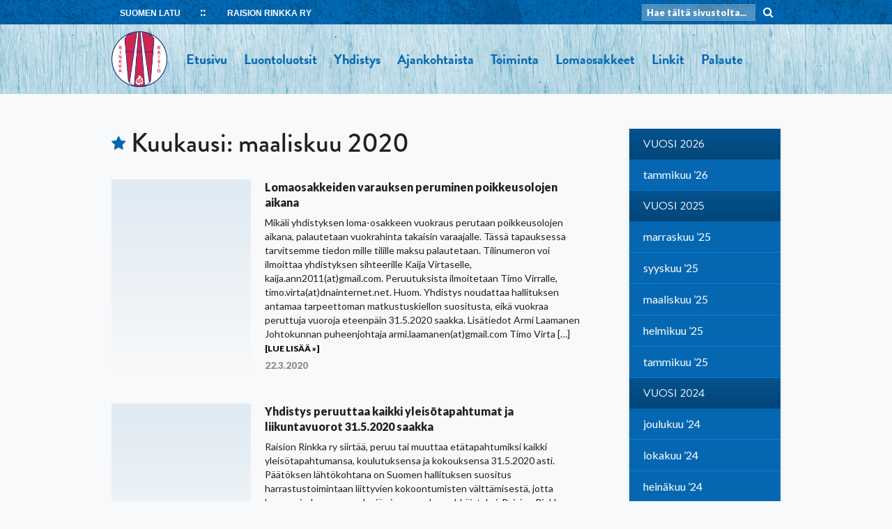

--- FILE ---
content_type: text/html; charset=UTF-8
request_url: https://raisionrinkka.fi/2020/03/
body_size: 8350
content:
<!doctype html>
<html lang="fi">
<head>
	<meta charset="UTF-8">
	<meta name="viewport" content="width=device-width, initial-scale=1">
	<link rel="profile" href="http://gmpg.org/xfn/11">

	<title>maaliskuu 2020 &#8211; Raision Rinkka ry</title>
<meta name='robots' content='max-image-preview:large' />
<link rel='dns-prefetch' href='//cdnjs.cloudflare.com' />
<link rel='dns-prefetch' href='//raisionrinkka.fi' />
<link rel="alternate" type="application/rss+xml" title="Raision Rinkka ry &raquo; syöte" href="https://raisionrinkka.fi/feed/" />
<link rel="alternate" type="application/rss+xml" title="Raision Rinkka ry &raquo; kommenttien syöte" href="https://raisionrinkka.fi/comments/feed/" />
<style id='wp-img-auto-sizes-contain-inline-css' type='text/css'>
img:is([sizes=auto i],[sizes^="auto," i]){contain-intrinsic-size:3000px 1500px}
/*# sourceURL=wp-img-auto-sizes-contain-inline-css */
</style>
<link rel='stylesheet' id='jqui-css' href='https://cdnjs.cloudflare.com/ajax/libs/jqueryui/1.12.1/jquery-ui.min.css' type='text/css' media='all' />
<style id='wp-emoji-styles-inline-css' type='text/css'>

	img.wp-smiley, img.emoji {
		display: inline !important;
		border: none !important;
		box-shadow: none !important;
		height: 1em !important;
		width: 1em !important;
		margin: 0 0.07em !important;
		vertical-align: -0.1em !important;
		background: none !important;
		padding: 0 !important;
	}
/*# sourceURL=wp-emoji-styles-inline-css */
</style>
<link rel='stylesheet' id='wp-block-library-css' href='https://raisionrinkka.fi/wp-includes/css/dist/block-library/style.min.css?ver=6.9' type='text/css' media='all' />
<style id='global-styles-inline-css' type='text/css'>
:root{--wp--preset--aspect-ratio--square: 1;--wp--preset--aspect-ratio--4-3: 4/3;--wp--preset--aspect-ratio--3-4: 3/4;--wp--preset--aspect-ratio--3-2: 3/2;--wp--preset--aspect-ratio--2-3: 2/3;--wp--preset--aspect-ratio--16-9: 16/9;--wp--preset--aspect-ratio--9-16: 9/16;--wp--preset--color--black: #000000;--wp--preset--color--cyan-bluish-gray: #abb8c3;--wp--preset--color--white: #ffffff;--wp--preset--color--pale-pink: #f78da7;--wp--preset--color--vivid-red: #cf2e2e;--wp--preset--color--luminous-vivid-orange: #ff6900;--wp--preset--color--luminous-vivid-amber: #fcb900;--wp--preset--color--light-green-cyan: #7bdcb5;--wp--preset--color--vivid-green-cyan: #00d084;--wp--preset--color--pale-cyan-blue: #8ed1fc;--wp--preset--color--vivid-cyan-blue: #0693e3;--wp--preset--color--vivid-purple: #9b51e0;--wp--preset--gradient--vivid-cyan-blue-to-vivid-purple: linear-gradient(135deg,rgb(6,147,227) 0%,rgb(155,81,224) 100%);--wp--preset--gradient--light-green-cyan-to-vivid-green-cyan: linear-gradient(135deg,rgb(122,220,180) 0%,rgb(0,208,130) 100%);--wp--preset--gradient--luminous-vivid-amber-to-luminous-vivid-orange: linear-gradient(135deg,rgb(252,185,0) 0%,rgb(255,105,0) 100%);--wp--preset--gradient--luminous-vivid-orange-to-vivid-red: linear-gradient(135deg,rgb(255,105,0) 0%,rgb(207,46,46) 100%);--wp--preset--gradient--very-light-gray-to-cyan-bluish-gray: linear-gradient(135deg,rgb(238,238,238) 0%,rgb(169,184,195) 100%);--wp--preset--gradient--cool-to-warm-spectrum: linear-gradient(135deg,rgb(74,234,220) 0%,rgb(151,120,209) 20%,rgb(207,42,186) 40%,rgb(238,44,130) 60%,rgb(251,105,98) 80%,rgb(254,248,76) 100%);--wp--preset--gradient--blush-light-purple: linear-gradient(135deg,rgb(255,206,236) 0%,rgb(152,150,240) 100%);--wp--preset--gradient--blush-bordeaux: linear-gradient(135deg,rgb(254,205,165) 0%,rgb(254,45,45) 50%,rgb(107,0,62) 100%);--wp--preset--gradient--luminous-dusk: linear-gradient(135deg,rgb(255,203,112) 0%,rgb(199,81,192) 50%,rgb(65,88,208) 100%);--wp--preset--gradient--pale-ocean: linear-gradient(135deg,rgb(255,245,203) 0%,rgb(182,227,212) 50%,rgb(51,167,181) 100%);--wp--preset--gradient--electric-grass: linear-gradient(135deg,rgb(202,248,128) 0%,rgb(113,206,126) 100%);--wp--preset--gradient--midnight: linear-gradient(135deg,rgb(2,3,129) 0%,rgb(40,116,252) 100%);--wp--preset--font-size--small: 13px;--wp--preset--font-size--medium: 20px;--wp--preset--font-size--large: 36px;--wp--preset--font-size--x-large: 42px;--wp--preset--spacing--20: 0.44rem;--wp--preset--spacing--30: 0.67rem;--wp--preset--spacing--40: 1rem;--wp--preset--spacing--50: 1.5rem;--wp--preset--spacing--60: 2.25rem;--wp--preset--spacing--70: 3.38rem;--wp--preset--spacing--80: 5.06rem;--wp--preset--shadow--natural: 6px 6px 9px rgba(0, 0, 0, 0.2);--wp--preset--shadow--deep: 12px 12px 50px rgba(0, 0, 0, 0.4);--wp--preset--shadow--sharp: 6px 6px 0px rgba(0, 0, 0, 0.2);--wp--preset--shadow--outlined: 6px 6px 0px -3px rgb(255, 255, 255), 6px 6px rgb(0, 0, 0);--wp--preset--shadow--crisp: 6px 6px 0px rgb(0, 0, 0);}:where(.is-layout-flex){gap: 0.5em;}:where(.is-layout-grid){gap: 0.5em;}body .is-layout-flex{display: flex;}.is-layout-flex{flex-wrap: wrap;align-items: center;}.is-layout-flex > :is(*, div){margin: 0;}body .is-layout-grid{display: grid;}.is-layout-grid > :is(*, div){margin: 0;}:where(.wp-block-columns.is-layout-flex){gap: 2em;}:where(.wp-block-columns.is-layout-grid){gap: 2em;}:where(.wp-block-post-template.is-layout-flex){gap: 1.25em;}:where(.wp-block-post-template.is-layout-grid){gap: 1.25em;}.has-black-color{color: var(--wp--preset--color--black) !important;}.has-cyan-bluish-gray-color{color: var(--wp--preset--color--cyan-bluish-gray) !important;}.has-white-color{color: var(--wp--preset--color--white) !important;}.has-pale-pink-color{color: var(--wp--preset--color--pale-pink) !important;}.has-vivid-red-color{color: var(--wp--preset--color--vivid-red) !important;}.has-luminous-vivid-orange-color{color: var(--wp--preset--color--luminous-vivid-orange) !important;}.has-luminous-vivid-amber-color{color: var(--wp--preset--color--luminous-vivid-amber) !important;}.has-light-green-cyan-color{color: var(--wp--preset--color--light-green-cyan) !important;}.has-vivid-green-cyan-color{color: var(--wp--preset--color--vivid-green-cyan) !important;}.has-pale-cyan-blue-color{color: var(--wp--preset--color--pale-cyan-blue) !important;}.has-vivid-cyan-blue-color{color: var(--wp--preset--color--vivid-cyan-blue) !important;}.has-vivid-purple-color{color: var(--wp--preset--color--vivid-purple) !important;}.has-black-background-color{background-color: var(--wp--preset--color--black) !important;}.has-cyan-bluish-gray-background-color{background-color: var(--wp--preset--color--cyan-bluish-gray) !important;}.has-white-background-color{background-color: var(--wp--preset--color--white) !important;}.has-pale-pink-background-color{background-color: var(--wp--preset--color--pale-pink) !important;}.has-vivid-red-background-color{background-color: var(--wp--preset--color--vivid-red) !important;}.has-luminous-vivid-orange-background-color{background-color: var(--wp--preset--color--luminous-vivid-orange) !important;}.has-luminous-vivid-amber-background-color{background-color: var(--wp--preset--color--luminous-vivid-amber) !important;}.has-light-green-cyan-background-color{background-color: var(--wp--preset--color--light-green-cyan) !important;}.has-vivid-green-cyan-background-color{background-color: var(--wp--preset--color--vivid-green-cyan) !important;}.has-pale-cyan-blue-background-color{background-color: var(--wp--preset--color--pale-cyan-blue) !important;}.has-vivid-cyan-blue-background-color{background-color: var(--wp--preset--color--vivid-cyan-blue) !important;}.has-vivid-purple-background-color{background-color: var(--wp--preset--color--vivid-purple) !important;}.has-black-border-color{border-color: var(--wp--preset--color--black) !important;}.has-cyan-bluish-gray-border-color{border-color: var(--wp--preset--color--cyan-bluish-gray) !important;}.has-white-border-color{border-color: var(--wp--preset--color--white) !important;}.has-pale-pink-border-color{border-color: var(--wp--preset--color--pale-pink) !important;}.has-vivid-red-border-color{border-color: var(--wp--preset--color--vivid-red) !important;}.has-luminous-vivid-orange-border-color{border-color: var(--wp--preset--color--luminous-vivid-orange) !important;}.has-luminous-vivid-amber-border-color{border-color: var(--wp--preset--color--luminous-vivid-amber) !important;}.has-light-green-cyan-border-color{border-color: var(--wp--preset--color--light-green-cyan) !important;}.has-vivid-green-cyan-border-color{border-color: var(--wp--preset--color--vivid-green-cyan) !important;}.has-pale-cyan-blue-border-color{border-color: var(--wp--preset--color--pale-cyan-blue) !important;}.has-vivid-cyan-blue-border-color{border-color: var(--wp--preset--color--vivid-cyan-blue) !important;}.has-vivid-purple-border-color{border-color: var(--wp--preset--color--vivid-purple) !important;}.has-vivid-cyan-blue-to-vivid-purple-gradient-background{background: var(--wp--preset--gradient--vivid-cyan-blue-to-vivid-purple) !important;}.has-light-green-cyan-to-vivid-green-cyan-gradient-background{background: var(--wp--preset--gradient--light-green-cyan-to-vivid-green-cyan) !important;}.has-luminous-vivid-amber-to-luminous-vivid-orange-gradient-background{background: var(--wp--preset--gradient--luminous-vivid-amber-to-luminous-vivid-orange) !important;}.has-luminous-vivid-orange-to-vivid-red-gradient-background{background: var(--wp--preset--gradient--luminous-vivid-orange-to-vivid-red) !important;}.has-very-light-gray-to-cyan-bluish-gray-gradient-background{background: var(--wp--preset--gradient--very-light-gray-to-cyan-bluish-gray) !important;}.has-cool-to-warm-spectrum-gradient-background{background: var(--wp--preset--gradient--cool-to-warm-spectrum) !important;}.has-blush-light-purple-gradient-background{background: var(--wp--preset--gradient--blush-light-purple) !important;}.has-blush-bordeaux-gradient-background{background: var(--wp--preset--gradient--blush-bordeaux) !important;}.has-luminous-dusk-gradient-background{background: var(--wp--preset--gradient--luminous-dusk) !important;}.has-pale-ocean-gradient-background{background: var(--wp--preset--gradient--pale-ocean) !important;}.has-electric-grass-gradient-background{background: var(--wp--preset--gradient--electric-grass) !important;}.has-midnight-gradient-background{background: var(--wp--preset--gradient--midnight) !important;}.has-small-font-size{font-size: var(--wp--preset--font-size--small) !important;}.has-medium-font-size{font-size: var(--wp--preset--font-size--medium) !important;}.has-large-font-size{font-size: var(--wp--preset--font-size--large) !important;}.has-x-large-font-size{font-size: var(--wp--preset--font-size--x-large) !important;}
/*# sourceURL=global-styles-inline-css */
</style>

<style id='classic-theme-styles-inline-css' type='text/css'>
/*! This file is auto-generated */
.wp-block-button__link{color:#fff;background-color:#32373c;border-radius:9999px;box-shadow:none;text-decoration:none;padding:calc(.667em + 2px) calc(1.333em + 2px);font-size:1.125em}.wp-block-file__button{background:#32373c;color:#fff;text-decoration:none}
/*# sourceURL=/wp-includes/css/classic-themes.min.css */
</style>
<link rel='stylesheet' id='latu2018-style-css' href='https://raisionrinkka.fi/wp-content/themes/latu2018/style.css?ver=6.9' type='text/css' media='all' />
<script type="text/javascript" src="https://raisionrinkka.fi/wp-includes/js/jquery/jquery.min.js?ver=3.7.1" id="jquery-core-js"></script>
<script type="text/javascript" src="https://raisionrinkka.fi/wp-includes/js/jquery/jquery-migrate.min.js?ver=3.4.1" id="jquery-migrate-js"></script>
<script type="text/javascript" src="https://cdnjs.cloudflare.com/ajax/libs/jquery/3.2.1/jquery.min.js" id="jq-js"></script>
<script type="text/javascript" src="https://cdnjs.cloudflare.com/ajax/libs/jqueryui/1.12.1/jquery-ui.min.js" id="jqui-js"></script>
<link rel="https://api.w.org/" href="https://raisionrinkka.fi/wp-json/" /><link rel="EditURI" type="application/rsd+xml" title="RSD" href="https://raisionrinkka.fi/xmlrpc.php?rsd" />
<meta name="generator" content="WordPress 6.9" />
<style type="text/css">.recentcomments a{display:inline !important;padding:0 !important;margin:0 !important;}</style>	<link rel="stylesheet" href="/wp-content/themes/latu2018/css/main.css" type="text/css">
	<link rel="stylesheet" href="/wp-content/themes/latu2018/css/screen.css" type="text/css">
	<link rel="stylesheet" href="//cdnjs.cloudflare.com/ajax/libs/font-awesome/4.7.0/css/font-awesome.css" type="text/css">
	<link rel="stylesheet" href="//cdnjs.cloudflare.com/ajax/libs/lightbox2/2.10.0/css/lightbox.min.css" type="text/css">
	<link rel="stylesheet" href='//fonts.googleapis.com/css?family=Lato:400,900,400italic,900italic' type='text/css'>
	<link rel="stylesheet" href="https://use.typekit.net/fyf7vpv.css">
	<link rel="stylesheet" href="https://use.typekit.net/wao6kyq.css"><!-- kit:2 -->
	<link rel="stylesheet" href="/wp-content/themes/latu2018/style.php" type="text/css">

	<script src="https://cdnjs.cloudflare.com/ajax/libs/lightbox2/2.10.0/js/lightbox.min.js"></script>

</head>

<body class="archive date wp-theme-latu2018 hfeed">


		<script>
		  (function(i,s,o,g,r,a,m){i['GoogleAnalyticsObject']=r;i[r]=i[r]||function(){
		  (i[r].q=i[r].q||[]).push(arguments)},i[r].l=1*new Date();a=s.createElement(o),
		  m=s.getElementsByTagName(o)[0];a.async=1;a.src=g;m.parentNode.insertBefore(a,m)
		  })(window,document,'script','//www.google-analytics.com/analytics.js','ga');
		  ga('create', 'UA-59529119-1', 'auto', {cookieFlags: 'max-age=7200;secure;samesite=none'});
		  ga('send', 'pageview');
		</script>


<div class="body-wrapper">

<div id="page" class="site">
	<a class="skip-link screen-reader-text" href="#content">Skip to content</a>

	<div class="palkki">
		<div class="site-content">
			<div class="vasen">
				<!--<img src="/wp-content/themes/latu2018/img/sl-logo.png" class="sompa" />-->
				<a href="https://www.suomenlatu.fi/" target="_blank">SUOMEN LATU</a>
				<a class="nimi" href="/"><span class="name">Raision Rinkka ry</span><i class="fa fa-home" aria-hidden="true"></i></a>
			</div>
			<div class="haku">
				<form action="/" method="get">
					<input type="text" name="s" placeholder="Hae tältä sivustolta..." />
					<i class="fa fa-search" aria-hidden="true"></i>
				</form>
				<script>
					$(".fa-search").click(function() {
						$(this).parent().submit();
					});
				</script>
			</div>
		</div>
	</div>

	<header id="masthead" class="site-header">

		<div class="site-content">

			
				<a href='/' class="logo logo-vasen"><img src="https://raisionrinkka.fi/wp-content/uploads/sites/4/2022/04/raision-rinkka-logo-400x400-1-300x300.png" /></a>

			
			<nav id="site-navigation" class="main-navigation logovasen">
				<button class="menu-toggle" aria-controls="primary-menu" aria-expanded="false">Primary Menu</button>
				<div id="primary-menu" class="menu"><ul>
<li class="page_item page-item-5"><a href="https://raisionrinkka.fi/">Etusivu</a></li>
<li class="page_item page-item-2356"><a href="https://raisionrinkka.fi/luontoluotsit/">Luontoluotsit</a></li>
<li class="page_item page-item-43 page_item_has_children"><a href="https://raisionrinkka.fi/yhdistys/">Yhdistys</a>
<ul class='children'>
	<li class="page_item page-item-1910"><a href="https://raisionrinkka.fi/yhdistys/yhdistyksen-saannot/">Yhdistyksen säännöt</a></li>
	<li class="page_item page-item-251"><a href="https://raisionrinkka.fi/yhdistys/historiikki/">Historiikki</a></li>
	<li class="page_item page-item-173"><a href="https://raisionrinkka.fi/yhdistys/jasenyys/">Jäsenyys ja jäsenmaksut</a></li>
	<li class="page_item page-item-2041"><a href="https://raisionrinkka.fi/yhdistys/jasenpolku-itseasiointi/">Jäsenpolku &#8211; Itseasiointi</a></li>
	<li class="page_item page-item-2110"><a href="https://raisionrinkka.fi/yhdistys/tietosuojaseloste-raision-rinkka-ryn-osallistujarekisteri/">Tietosuojaseloste: Raision Rinkka ry:n osallistujarekisteri</a></li>
	<li class="page_item page-item-116"><a href="https://raisionrinkka.fi/yhdistys/yhteystiedot-2/">Yhteystiedot ja toimihenkilöt</a></li>
</ul>
</li>
<li class="page_item page-item-7 current_page_parent"><a href="https://raisionrinkka.fi/ajankohtaiset/">Ajankohtaista</a></li>
<li class="page_item page-item-1127 page_item_has_children"><a href="https://raisionrinkka.fi/toiminta/">Toiminta</a>
<ul class='children'>
	<li class="page_item page-item-181"><a href="https://raisionrinkka.fi/toiminta/arkisto/">Arkisto</a></li>
	<li class="page_item page-item-690"><a href="https://raisionrinkka.fi/toiminta/blogi/">Blogi</a></li>
	<li class="page_item page-item-1008"><a href="https://raisionrinkka.fi/toiminta/tapahtumat/">Tapahtumat</a></li>
	<li class="page_item page-item-37"><a href="https://raisionrinkka.fi/toiminta/retkeilyvalineita-vuokrataan/">Välinevuokraus</a></li>
	<li class="page_item page-item-13"><a href="https://raisionrinkka.fi/toiminta/pahkinamaen-ulkoilumaja/">Ulkoilumaja</a></li>
	<li class="page_item page-item-777"><a href="https://raisionrinkka.fi/toiminta/luontoretkinayttely-pajupilli/">Luontoretkinäyttely</a></li>
	<li class="page_item page-item-1262"><a href="https://raisionrinkka.fi/toiminta/vapepa/">Vapepa</a></li>
</ul>
</li>
<li class="page_item page-item-17 page_item_has_children"><a href="https://raisionrinkka.fi/lomaosakeviikot/">Lomaosakkeet</a>
<ul class='children'>
	<li class="page_item page-item-805"><a href="https://raisionrinkka.fi/lomaosakeviikot/lomaosakkeiden-varaustilanne/">Lomaosakkeiden varaustilanne</a></li>
	<li class="page_item page-item-20"><a href="https://raisionrinkka.fi/lomaosakeviikot/kiilopaan-lomaosake/">Kiilopään lomaosake</a></li>
	<li class="page_item page-item-817"><a href="https://raisionrinkka.fi/lomaosakeviikot/rukan-lomaosake/">Rukan lomaosake</a></li>
	<li class="page_item page-item-29"><a href="https://raisionrinkka.fi/lomaosakeviikot/akaslompolon-lomaosake/">Äkäslompolon lomaosake</a></li>
</ul>
</li>
<li class="page_item page-item-39 page_item_has_children"><a href="https://raisionrinkka.fi/linkkeja/">Linkit</a>
<ul class='children'>
	<li class="page_item page-item-1527"><a href="https://raisionrinkka.fi/linkkeja/raision-ja-lahiseudun-ulkoilureitteja/">Raision ja lähiseudun ulkoilureittejä</a></li>
	<li class="page_item page-item-50"><a href="https://raisionrinkka.fi/linkkeja/vapepa/">Vapepa</a></li>
</ul>
</li>
<li class="page_item page-item-198"><a href="https://raisionrinkka.fi/palaute/">Palaute</a></li>
</ul></div>

			</nav><!-- #site-navigation -->

			
			<div class="mmenu-btn">
				<!--<span>MENU</span> --><i class="fa fa-bars" aria-hidden="true"></i>
			</div>

		</div>

	</header><!-- #masthead -->

	<div class="mobi-menu">
		<div id="mm" class="menu"><ul>
<li class="page_item page-item-5"><a href="https://raisionrinkka.fi/">Etusivu</a></li>
<li class="page_item page-item-2356"><a href="https://raisionrinkka.fi/luontoluotsit/">Luontoluotsit</a></li>
<li class="page_item page-item-43 page_item_has_children"><a href="https://raisionrinkka.fi/yhdistys/">Yhdistys</a>
<ul class='children'>
	<li class="page_item page-item-1910"><a href="https://raisionrinkka.fi/yhdistys/yhdistyksen-saannot/">Yhdistyksen säännöt</a></li>
	<li class="page_item page-item-251"><a href="https://raisionrinkka.fi/yhdistys/historiikki/">Historiikki</a></li>
	<li class="page_item page-item-173"><a href="https://raisionrinkka.fi/yhdistys/jasenyys/">Jäsenyys ja jäsenmaksut</a></li>
	<li class="page_item page-item-2041"><a href="https://raisionrinkka.fi/yhdistys/jasenpolku-itseasiointi/">Jäsenpolku &#8211; Itseasiointi</a></li>
	<li class="page_item page-item-2110"><a href="https://raisionrinkka.fi/yhdistys/tietosuojaseloste-raision-rinkka-ryn-osallistujarekisteri/">Tietosuojaseloste: Raision Rinkka ry:n osallistujarekisteri</a></li>
	<li class="page_item page-item-116"><a href="https://raisionrinkka.fi/yhdistys/yhteystiedot-2/">Yhteystiedot ja toimihenkilöt</a></li>
</ul>
</li>
<li class="page_item page-item-7 current_page_parent"><a href="https://raisionrinkka.fi/ajankohtaiset/">Ajankohtaista</a></li>
<li class="page_item page-item-1127 page_item_has_children"><a href="https://raisionrinkka.fi/toiminta/">Toiminta</a>
<ul class='children'>
	<li class="page_item page-item-181"><a href="https://raisionrinkka.fi/toiminta/arkisto/">Arkisto</a></li>
	<li class="page_item page-item-690"><a href="https://raisionrinkka.fi/toiminta/blogi/">Blogi</a></li>
	<li class="page_item page-item-1008"><a href="https://raisionrinkka.fi/toiminta/tapahtumat/">Tapahtumat</a></li>
	<li class="page_item page-item-37"><a href="https://raisionrinkka.fi/toiminta/retkeilyvalineita-vuokrataan/">Välinevuokraus</a></li>
	<li class="page_item page-item-13"><a href="https://raisionrinkka.fi/toiminta/pahkinamaen-ulkoilumaja/">Ulkoilumaja</a></li>
	<li class="page_item page-item-777"><a href="https://raisionrinkka.fi/toiminta/luontoretkinayttely-pajupilli/">Luontoretkinäyttely</a></li>
	<li class="page_item page-item-1262"><a href="https://raisionrinkka.fi/toiminta/vapepa/">Vapepa</a></li>
</ul>
</li>
<li class="page_item page-item-17 page_item_has_children"><a href="https://raisionrinkka.fi/lomaosakeviikot/">Lomaosakkeet</a>
<ul class='children'>
	<li class="page_item page-item-805"><a href="https://raisionrinkka.fi/lomaosakeviikot/lomaosakkeiden-varaustilanne/">Lomaosakkeiden varaustilanne</a></li>
	<li class="page_item page-item-20"><a href="https://raisionrinkka.fi/lomaosakeviikot/kiilopaan-lomaosake/">Kiilopään lomaosake</a></li>
	<li class="page_item page-item-817"><a href="https://raisionrinkka.fi/lomaosakeviikot/rukan-lomaosake/">Rukan lomaosake</a></li>
	<li class="page_item page-item-29"><a href="https://raisionrinkka.fi/lomaosakeviikot/akaslompolon-lomaosake/">Äkäslompolon lomaosake</a></li>
</ul>
</li>
<li class="page_item page-item-39 page_item_has_children"><a href="https://raisionrinkka.fi/linkkeja/">Linkit</a>
<ul class='children'>
	<li class="page_item page-item-1527"><a href="https://raisionrinkka.fi/linkkeja/raision-ja-lahiseudun-ulkoilureitteja/">Raision ja lähiseudun ulkoilureittejä</a></li>
	<li class="page_item page-item-50"><a href="https://raisionrinkka.fi/linkkeja/vapepa/">Vapepa</a></li>
</ul>
</li>
<li class="page_item page-item-198"><a href="https://raisionrinkka.fi/palaute/">Palaute</a></li>
</ul></div>
	</div>

	<script>
		$(".mmenu-btn").click(function() {
			if ($(".fa-bars").hasClass("active")) {
				$(".fa-bars").removeClass("active");
				$(".mobi-menu").slideUp('fast');
			} else {
				$(".fa-bars").addClass("active");
				$(".mobi-menu").slideDown('fast');
			}
		});
	</script>

	<div id="content" class="site-content">

	<div id="primary" class="content-area">
		<main id="main" class="site-main row">

			<div id="main-area-2" class="col-lg-9 article">

				<div class="news-list-head d-flex align-items-center mb-4">
					<i class="fa fa-star" aria-hidden="true"></i>
					<h1 class="news-list-header ml-2 mb-0">Kuukausi: <span>maaliskuu 2020</span></h1>
				</div>

				
					<div class="w-100 news-list-item">
						<div class="flex-row">
							<div class="d-flex flex-1 pos-relative">
																			<div class="news-list-image no-image">
																	</div>
								<div class="news-list-text">
									<h3 class="news-single-header"><a href="https://raisionrinkka.fi/2020/03/22/lomaosakkeiden-varauksen-peruminen-poikkeusolojen-aikana/">Lomaosakkeiden varauksen peruminen poikkeusolojen aikana</a></h3>
									<p class="news-single-text hidden-sm-down">
										<span>Mikäli yhdistyksen loma-osakkeen vuokraus perutaan poikkeusolojen aikana, palautetaan vuokrahinta takaisin varaajalle. Tässä tapauksessa tarvitsemme tiedon mille tilille maksu palautetaan. Tilinumeron voi ilmoittaa yhdistyksen sihteerille Kaija Virtaselle, kaija.ann2011(at)gmail.com. Peruutuksista ilmoitetaan Timo Virralle, timo.virta(at)dnainternet.net. Huom. Yhdistys noudattaa hallituksen antamaa tarpeettoman matkustuskiellon suositusta, eikä vuokraa peruttuja vuoroja eteenpäin 31.5.2020 saakka. Lisätiedot Armi Laamanen Johtokunnan puheenjohtaja armi.laamanen(at)gmail.com Timo Virta [&hellip;]</span>
										<a href="https://raisionrinkka.fi/2020/03/22/lomaosakkeiden-varauksen-peruminen-poikkeusolojen-aikana/" class="lue-lisaa">[Lue lisää &raquo;]</a>
									</p>
									<p class="news-single-categories hidden-sm-down"><span class="posted-on"><time class="entry-date published updated" datetime="2020-03-22T20:03:36+02:00">22.3.2020</time></span><span class="byline"> </span></p>
								</div>
							</div>
						</div>
					</div>

				
					<div class="w-100 news-list-item">
						<div class="flex-row">
							<div class="d-flex flex-1 pos-relative">
																			<div class="news-list-image no-image">
																	</div>
								<div class="news-list-text">
									<h3 class="news-single-header"><a href="https://raisionrinkka.fi/2020/03/13/yhdistys-peruuttaa-kaikki-yleisotapahtumat-ja-liikuntavuorot-31-5-2020-saakka/">Yhdistys peruuttaa kaikki yleisötapahtumat ja liikuntavuorot 31.5.2020 saakka</a></h3>
									<p class="news-single-text hidden-sm-down">
										<span>Raision Rinkka ry siirtää, peruu tai muuttaa etätapahtumiksi kaikki yleisötapahtumansa, koulutuksensa ja kokouksensa 31.5.2020 asti.  Päätöksen lähtökohtana on Suomen hallituksen suositus harrastustoimintaan liittyvien kokoontumisten välttämisestä, jotta koronaviruksen nopea leviäminen saadaan ehkäistyksi. Raision Rinkka ry seuraa ja noudattaa kaikessa toiminnassaan Terveyden jahyvinvoinnin laitoksen (THL) ja valtioneuvoston linjauksia liittyen koronaviruksen aiheuttamaan epidemiaan. Tiedotamme heti, jos valtionhallinnon linjauksissa [&hellip;]</span>
										<a href="https://raisionrinkka.fi/2020/03/13/yhdistys-peruuttaa-kaikki-yleisotapahtumat-ja-liikuntavuorot-31-5-2020-saakka/" class="lue-lisaa">[Lue lisää &raquo;]</a>
									</p>
									<p class="news-single-categories hidden-sm-down"><span class="posted-on"><time class="entry-date published updated" datetime="2020-03-13T18:28:08+02:00">13.3.2020</time></span><span class="byline"> </span></p>
								</div>
							</div>
						</div>
					</div>

				
				
			</div>

			
<aside id="secondary" class="widget-area col-lg-3">

	
	<!--<a class="side-button-link" href="#">
		<div class="d-flex flex-1 flex-row pos-relative align-items-center" style="background-color: #4CB0E8;">
			<div class="side-button-image side-button-services  d-flex align-items-center justify-content-center">
				<img class="pos-relative" src="https://www.suomenlatu.fi/media/suomenlatu-fl/home.png">
			</div>
			<div class="side-button-text pl-3">
				<p class="mb-0">Yhdistyspalvelut</p>
			</div>
		</div>
	</a>-->

	
	
			<ul class="menu sidemenu arkisto">
				<li class="first last current level1 hasSubItems">
					<a href="/2026" class="first last current level1 hasSubItems">Vuosi 2026</a>
					<ul class="menu ">

							<li><a href='https://raisionrinkka.fi/2026/01/'>tammikuu &#8217;26</a></li>

					</ul>
				</li>
			</ul>

		
			<ul class="menu sidemenu arkisto">
				<li class="first last current level1 hasSubItems">
					<a href="/2025" class="first last current level1 hasSubItems">Vuosi 2025</a>
					<ul class="menu ">

							<li><a href='https://raisionrinkka.fi/2025/11/'>marraskuu &#8217;25</a></li>
	<li><a href='https://raisionrinkka.fi/2025/09/'>syyskuu &#8217;25</a></li>
	<li><a href='https://raisionrinkka.fi/2025/03/'>maaliskuu &#8217;25</a></li>
	<li><a href='https://raisionrinkka.fi/2025/02/'>helmikuu &#8217;25</a></li>
	<li><a href='https://raisionrinkka.fi/2025/01/'>tammikuu &#8217;25</a></li>

					</ul>
				</li>
			</ul>

		
			<ul class="menu sidemenu arkisto">
				<li class="first last current level1 hasSubItems">
					<a href="/2024" class="first last current level1 hasSubItems">Vuosi 2024</a>
					<ul class="menu ">

							<li><a href='https://raisionrinkka.fi/2024/12/'>joulukuu &#8217;24</a></li>
	<li><a href='https://raisionrinkka.fi/2024/10/'>lokakuu &#8217;24</a></li>
	<li><a href='https://raisionrinkka.fi/2024/07/'>heinäkuu &#8217;24</a></li>
	<li><a href='https://raisionrinkka.fi/2024/06/'>kesäkuu &#8217;24</a></li>
	<li><a href='https://raisionrinkka.fi/2024/03/'>maaliskuu &#8217;24</a></li>
	<li><a href='https://raisionrinkka.fi/2024/02/'>helmikuu &#8217;24</a></li>
	<li><a href='https://raisionrinkka.fi/2024/01/'>tammikuu &#8217;24</a></li>

					</ul>
				</li>
			</ul>

		
			<ul class="menu sidemenu arkisto">
				<li class="first last current level1 hasSubItems">
					<a href="/2023" class="first last current level1 hasSubItems">Vuosi 2023</a>
					<ul class="menu ">

							<li><a href='https://raisionrinkka.fi/2023/12/'>joulukuu &#8217;23</a></li>
	<li><a href='https://raisionrinkka.fi/2023/11/'>marraskuu &#8217;23</a></li>
	<li><a href='https://raisionrinkka.fi/2023/10/'>lokakuu &#8217;23</a></li>
	<li><a href='https://raisionrinkka.fi/2023/08/'>elokuu &#8217;23</a></li>
	<li><a href='https://raisionrinkka.fi/2023/07/'>heinäkuu &#8217;23</a></li>
	<li><a href='https://raisionrinkka.fi/2023/03/'>maaliskuu &#8217;23</a></li>
	<li><a href='https://raisionrinkka.fi/2023/02/'>helmikuu &#8217;23</a></li>
	<li><a href='https://raisionrinkka.fi/2023/01/'>tammikuu &#8217;23</a></li>

					</ul>
				</li>
			</ul>

		
			<ul class="menu sidemenu arkisto">
				<li class="first last current level1 hasSubItems">
					<a href="/2022" class="first last current level1 hasSubItems">Vuosi 2022</a>
					<ul class="menu ">

							<li><a href='https://raisionrinkka.fi/2022/12/'>joulukuu &#8217;22</a></li>
	<li><a href='https://raisionrinkka.fi/2022/11/'>marraskuu &#8217;22</a></li>
	<li><a href='https://raisionrinkka.fi/2022/10/'>lokakuu &#8217;22</a></li>
	<li><a href='https://raisionrinkka.fi/2022/09/'>syyskuu &#8217;22</a></li>
	<li><a href='https://raisionrinkka.fi/2022/08/'>elokuu &#8217;22</a></li>
	<li><a href='https://raisionrinkka.fi/2022/07/'>heinäkuu &#8217;22</a></li>
	<li><a href='https://raisionrinkka.fi/2022/05/'>toukokuu &#8217;22</a></li>
	<li><a href='https://raisionrinkka.fi/2022/03/'>maaliskuu &#8217;22</a></li>
	<li><a href='https://raisionrinkka.fi/2022/02/'>helmikuu &#8217;22</a></li>
	<li><a href='https://raisionrinkka.fi/2022/01/'>tammikuu &#8217;22</a></li>

					</ul>
				</li>
			</ul>

		
			<ul class="menu sidemenu arkisto">
				<li class="first last current level1 hasSubItems">
					<a href="/2021" class="first last current level1 hasSubItems">Vuosi 2021</a>
					<ul class="menu ">

							<li><a href='https://raisionrinkka.fi/2021/12/'>joulukuu &#8217;21</a></li>
	<li><a href='https://raisionrinkka.fi/2021/11/'>marraskuu &#8217;21</a></li>
	<li><a href='https://raisionrinkka.fi/2021/10/'>lokakuu &#8217;21</a></li>
	<li><a href='https://raisionrinkka.fi/2021/09/'>syyskuu &#8217;21</a></li>
	<li><a href='https://raisionrinkka.fi/2021/08/'>elokuu &#8217;21</a></li>
	<li><a href='https://raisionrinkka.fi/2021/07/'>heinäkuu &#8217;21</a></li>
	<li><a href='https://raisionrinkka.fi/2021/06/'>kesäkuu &#8217;21</a></li>
	<li><a href='https://raisionrinkka.fi/2021/05/'>toukokuu &#8217;21</a></li>
	<li><a href='https://raisionrinkka.fi/2021/04/'>huhtikuu &#8217;21</a></li>
	<li><a href='https://raisionrinkka.fi/2021/03/'>maaliskuu &#8217;21</a></li>
	<li><a href='https://raisionrinkka.fi/2021/02/'>helmikuu &#8217;21</a></li>
	<li><a href='https://raisionrinkka.fi/2021/01/'>tammikuu &#8217;21</a></li>

					</ul>
				</li>
			</ul>

		
			<ul class="menu sidemenu arkisto">
				<li class="first last current level1 hasSubItems">
					<a href="/2020" class="first last current level1 hasSubItems">Vuosi 2020</a>
					<ul class="menu ">

							<li><a href='https://raisionrinkka.fi/2020/12/'>joulukuu &#8217;20</a></li>
	<li><a href='https://raisionrinkka.fi/2020/11/'>marraskuu &#8217;20</a></li>
	<li><a href='https://raisionrinkka.fi/2020/10/'>lokakuu &#8217;20</a></li>
	<li><a href='https://raisionrinkka.fi/2020/09/'>syyskuu &#8217;20</a></li>
	<li><a href='https://raisionrinkka.fi/2020/08/'>elokuu &#8217;20</a></li>
	<li><a href='https://raisionrinkka.fi/2020/07/'>heinäkuu &#8217;20</a></li>
	<li><a href='https://raisionrinkka.fi/2020/06/'>kesäkuu &#8217;20</a></li>
	<li><a href='https://raisionrinkka.fi/2020/04/'>huhtikuu &#8217;20</a></li>
	<li><a href='https://raisionrinkka.fi/2020/03/'>maaliskuu &#8217;20</a></li>
	<li><a href='https://raisionrinkka.fi/2020/02/'>helmikuu &#8217;20</a></li>
	<li><a href='https://raisionrinkka.fi/2020/01/'>tammikuu &#8217;20</a></li>

					</ul>
				</li>
			</ul>

		
			<ul class="menu sidemenu arkisto">
				<li class="first last current level1 hasSubItems">
					<a href="/2019" class="first last current level1 hasSubItems">Vuosi 2019</a>
					<ul class="menu ">

							<li><a href='https://raisionrinkka.fi/2019/11/'>marraskuu &#8217;19</a></li>
	<li><a href='https://raisionrinkka.fi/2019/10/'>lokakuu &#8217;19</a></li>
	<li><a href='https://raisionrinkka.fi/2019/09/'>syyskuu &#8217;19</a></li>
	<li><a href='https://raisionrinkka.fi/2019/08/'>elokuu &#8217;19</a></li>
	<li><a href='https://raisionrinkka.fi/2019/05/'>toukokuu &#8217;19</a></li>
	<li><a href='https://raisionrinkka.fi/2019/02/'>helmikuu &#8217;19</a></li>
	<li><a href='https://raisionrinkka.fi/2019/01/'>tammikuu &#8217;19</a></li>

					</ul>
				</li>
			</ul>

		
			<ul class="menu sidemenu arkisto">
				<li class="first last current level1 hasSubItems">
					<a href="/2018" class="first last current level1 hasSubItems">Vuosi 2018</a>
					<ul class="menu ">

							<li><a href='https://raisionrinkka.fi/2018/11/'>marraskuu &#8217;18</a></li>
	<li><a href='https://raisionrinkka.fi/2018/10/'>lokakuu &#8217;18</a></li>
	<li><a href='https://raisionrinkka.fi/2018/09/'>syyskuu &#8217;18</a></li>
	<li><a href='https://raisionrinkka.fi/2018/08/'>elokuu &#8217;18</a></li>
	<li><a href='https://raisionrinkka.fi/2018/04/'>huhtikuu &#8217;18</a></li>
	<li><a href='https://raisionrinkka.fi/2018/03/'>maaliskuu &#8217;18</a></li>

					</ul>
				</li>
			</ul>

		
			<ul class="menu sidemenu arkisto">
				<li class="first last current level1 hasSubItems">
					<a href="/2017" class="first last current level1 hasSubItems">Vuosi 2017</a>
					<ul class="menu ">

							<li><a href='https://raisionrinkka.fi/2017/11/'>marraskuu &#8217;17</a></li>
	<li><a href='https://raisionrinkka.fi/2017/10/'>lokakuu &#8217;17</a></li>
	<li><a href='https://raisionrinkka.fi/2017/05/'>toukokuu &#8217;17</a></li>
	<li><a href='https://raisionrinkka.fi/2017/04/'>huhtikuu &#8217;17</a></li>
	<li><a href='https://raisionrinkka.fi/2017/02/'>helmikuu &#8217;17</a></li>
	<li><a href='https://raisionrinkka.fi/2017/01/'>tammikuu &#8217;17</a></li>

					</ul>
				</li>
			</ul>

		
			<ul class="menu sidemenu arkisto">
				<li class="first last current level1 hasSubItems">
					<a href="/2016" class="first last current level1 hasSubItems">Vuosi 2016</a>
					<ul class="menu ">

							<li><a href='https://raisionrinkka.fi/2016/11/'>marraskuu &#8217;16</a></li>
	<li><a href='https://raisionrinkka.fi/2016/09/'>syyskuu &#8217;16</a></li>
	<li><a href='https://raisionrinkka.fi/2016/08/'>elokuu &#8217;16</a></li>
	<li><a href='https://raisionrinkka.fi/2016/07/'>heinäkuu &#8217;16</a></li>
	<li><a href='https://raisionrinkka.fi/2016/05/'>toukokuu &#8217;16</a></li>
	<li><a href='https://raisionrinkka.fi/2016/04/'>huhtikuu &#8217;16</a></li>
	<li><a href='https://raisionrinkka.fi/2016/03/'>maaliskuu &#8217;16</a></li>
	<li><a href='https://raisionrinkka.fi/2016/02/'>helmikuu &#8217;16</a></li>
	<li><a href='https://raisionrinkka.fi/2016/01/'>tammikuu &#8217;16</a></li>

					</ul>
				</li>
			</ul>

		
			<ul class="menu sidemenu arkisto">
				<li class="first last current level1 hasSubItems">
					<a href="/2015" class="first last current level1 hasSubItems">Vuosi 2015</a>
					<ul class="menu ">

							<li><a href='https://raisionrinkka.fi/2015/12/'>joulukuu &#8217;15</a></li>
	<li><a href='https://raisionrinkka.fi/2015/11/'>marraskuu &#8217;15</a></li>
	<li><a href='https://raisionrinkka.fi/2015/10/'>lokakuu &#8217;15</a></li>
	<li><a href='https://raisionrinkka.fi/2015/09/'>syyskuu &#8217;15</a></li>
	<li><a href='https://raisionrinkka.fi/2015/08/'>elokuu &#8217;15</a></li>
	<li><a href='https://raisionrinkka.fi/2015/07/'>heinäkuu &#8217;15</a></li>
	<li><a href='https://raisionrinkka.fi/2015/06/'>kesäkuu &#8217;15</a></li>
	<li><a href='https://raisionrinkka.fi/2015/05/'>toukokuu &#8217;15</a></li>
	<li><a href='https://raisionrinkka.fi/2015/03/'>maaliskuu &#8217;15</a></li>

					</ul>
				</li>
			</ul>

		
</aside><!-- #secondary -->


		</main><!-- #main -->
	</div><!-- #primary -->


	</div><!-- #content -->

</div><!-- #page -->

<footer id="colophon" class="site-footer">
	<div class="site-info">

		<div class="d-flex justify-content-center align-items-center flex-column flex-sm-row" id="copyright">
			&copy; 2026 Raision Rinkka ry		</div>

	</div><!-- .site-info -->
</footer><!-- #colophon -->

</div>

<script type="speculationrules">
{"prefetch":[{"source":"document","where":{"and":[{"href_matches":"/*"},{"not":{"href_matches":["/wp-*.php","/wp-admin/*","/wp-content/uploads/sites/4/*","/wp-content/*","/wp-content/plugins/*","/wp-content/themes/latu2018/*","/*\\?(.+)"]}},{"not":{"selector_matches":"a[rel~=\"nofollow\"]"}},{"not":{"selector_matches":".no-prefetch, .no-prefetch a"}}]},"eagerness":"conservative"}]}
</script>
<script type="text/javascript" src="https://raisionrinkka.fi/wp-content/themes/latu2018/js/navigation.js?ver=20151215" id="latu2018-navigation-js"></script>
<script type="text/javascript" src="https://raisionrinkka.fi/wp-content/themes/latu2018/js/skip-link-focus-fix.js?ver=20151215" id="latu2018-skip-link-focus-fix-js"></script>
<script id="wp-emoji-settings" type="application/json">
{"baseUrl":"https://s.w.org/images/core/emoji/17.0.2/72x72/","ext":".png","svgUrl":"https://s.w.org/images/core/emoji/17.0.2/svg/","svgExt":".svg","source":{"concatemoji":"https://raisionrinkka.fi/wp-includes/js/wp-emoji-release.min.js?ver=6.9"}}
</script>
<script type="module">
/* <![CDATA[ */
/*! This file is auto-generated */
const a=JSON.parse(document.getElementById("wp-emoji-settings").textContent),o=(window._wpemojiSettings=a,"wpEmojiSettingsSupports"),s=["flag","emoji"];function i(e){try{var t={supportTests:e,timestamp:(new Date).valueOf()};sessionStorage.setItem(o,JSON.stringify(t))}catch(e){}}function c(e,t,n){e.clearRect(0,0,e.canvas.width,e.canvas.height),e.fillText(t,0,0);t=new Uint32Array(e.getImageData(0,0,e.canvas.width,e.canvas.height).data);e.clearRect(0,0,e.canvas.width,e.canvas.height),e.fillText(n,0,0);const a=new Uint32Array(e.getImageData(0,0,e.canvas.width,e.canvas.height).data);return t.every((e,t)=>e===a[t])}function p(e,t){e.clearRect(0,0,e.canvas.width,e.canvas.height),e.fillText(t,0,0);var n=e.getImageData(16,16,1,1);for(let e=0;e<n.data.length;e++)if(0!==n.data[e])return!1;return!0}function u(e,t,n,a){switch(t){case"flag":return n(e,"\ud83c\udff3\ufe0f\u200d\u26a7\ufe0f","\ud83c\udff3\ufe0f\u200b\u26a7\ufe0f")?!1:!n(e,"\ud83c\udde8\ud83c\uddf6","\ud83c\udde8\u200b\ud83c\uddf6")&&!n(e,"\ud83c\udff4\udb40\udc67\udb40\udc62\udb40\udc65\udb40\udc6e\udb40\udc67\udb40\udc7f","\ud83c\udff4\u200b\udb40\udc67\u200b\udb40\udc62\u200b\udb40\udc65\u200b\udb40\udc6e\u200b\udb40\udc67\u200b\udb40\udc7f");case"emoji":return!a(e,"\ud83e\u1fac8")}return!1}function f(e,t,n,a){let r;const o=(r="undefined"!=typeof WorkerGlobalScope&&self instanceof WorkerGlobalScope?new OffscreenCanvas(300,150):document.createElement("canvas")).getContext("2d",{willReadFrequently:!0}),s=(o.textBaseline="top",o.font="600 32px Arial",{});return e.forEach(e=>{s[e]=t(o,e,n,a)}),s}function r(e){var t=document.createElement("script");t.src=e,t.defer=!0,document.head.appendChild(t)}a.supports={everything:!0,everythingExceptFlag:!0},new Promise(t=>{let n=function(){try{var e=JSON.parse(sessionStorage.getItem(o));if("object"==typeof e&&"number"==typeof e.timestamp&&(new Date).valueOf()<e.timestamp+604800&&"object"==typeof e.supportTests)return e.supportTests}catch(e){}return null}();if(!n){if("undefined"!=typeof Worker&&"undefined"!=typeof OffscreenCanvas&&"undefined"!=typeof URL&&URL.createObjectURL&&"undefined"!=typeof Blob)try{var e="postMessage("+f.toString()+"("+[JSON.stringify(s),u.toString(),c.toString(),p.toString()].join(",")+"));",a=new Blob([e],{type:"text/javascript"});const r=new Worker(URL.createObjectURL(a),{name:"wpTestEmojiSupports"});return void(r.onmessage=e=>{i(n=e.data),r.terminate(),t(n)})}catch(e){}i(n=f(s,u,c,p))}t(n)}).then(e=>{for(const n in e)a.supports[n]=e[n],a.supports.everything=a.supports.everything&&a.supports[n],"flag"!==n&&(a.supports.everythingExceptFlag=a.supports.everythingExceptFlag&&a.supports[n]);var t;a.supports.everythingExceptFlag=a.supports.everythingExceptFlag&&!a.supports.flag,a.supports.everything||((t=a.source||{}).concatemoji?r(t.concatemoji):t.wpemoji&&t.twemoji&&(r(t.twemoji),r(t.wpemoji)))});
//# sourceURL=https://raisionrinkka.fi/wp-includes/js/wp-emoji-loader.min.js
/* ]]> */
</script>

<script>

	$(".gallery-icon a").attr("data-lightbox","gallery");
	lightbox.init();

</script>

</body>
</html>


--- FILE ---
content_type: text/css
request_url: https://raisionrinkka.fi/wp-content/themes/latu2018/css/screen.css
body_size: 13569
content:
@font-face {
	font-family: 'brandon_printeddouble';
	src: url('/media/suomenlatu-fl/fl-fontss/brandon-printed-double.woff2') format('woff2'), url('/media/suomenlatu-fl/fl-fontss/brandon-printed-double.woff') format('woff');
	font-weight: normal;
	font-style: normal;
}

html, body {
	color: #000000;
	height: 100%;
	padding: 0 !important;
	margin: 0;
}
.hyphenate {
	hyphens: auto;
	-webkit-hyphens: auto;
	-moz-hyphens: auto;
	-ms-hyphens: auto;
} 

div, span, applet, object, iframe, label, h1, h2, h3, h4, h5, h6, p, ul, ol, li, blockquote, a, hr, form, input, textarea, select, button, table, td, th {
	background-color: transparent;
	background-repeat: no-repeat;
	background-position: top left;
	border: 0;
	border-color: #e6e6e6;
	border-style: solid;
	outline: 0;
}

:focus {
	outline: none;
}

blockquote {
	border-width: 0 0 0 3px;
	padding: 0 0 0 20px;
}

hr {
	background: #e6e6e6;
	color: #e6e6e6;
}

table {
	border-spacing: 0;
}


/* FORMS */

.formRequest {
	display: none;
}

.formFieldHolder {
	margin: 0 0 10px 0;
	position: relative;
}

.formFieldHolder .formLabel {
	position: relative;
	display: block;
	padding: 0 0 0 5px;
	margin: 0 0 10px 0;
}

.formFieldHolder .formFieldRow {
	display: table;
	width: 100%;
}

.formFieldHolder .formFieldCol {
	display: table-cell;
	vertical-align: top;
}

.formFieldHolder .formFieldCol.separator {
	padding: 0 10px;
	line-height: 40px;
	vertical-align: middle;
	text-align: center;
}

form span.Required {
	margin-left: 5px;
	color: #eb471f;
	font-size: 110%;
}

.formNumberinput, .formTelinput, .formEmailinput, .formTextinput, .formTextarea, .formSelect, input, select, .ui-autocomplete, .fb-share-button {
	background: #ffffff;
	border-color: #cccccc;
	border-width: 1px;
	color: #4c4c4c;
	display: inline-block;
	margin: 0;
	padding: 10px 15px;
	width: 100%;
	font-family: 'Lato', Arial, sans-serif;
	font-size: 85%;
	line-height: 1.3;
	box-shadow: inset 1px 1px 5px rgba(0, 0, 0, 0.1);
	-moz-box-sizing: border-box;
	box-sizing: border-box;
}

input[type="checkbox"] {
	box-shadow: none;
}

.formTextarea {
	height: 100px;
	overflow: auto;
}

.formSelect {
	background: #ffffff;
	background: -moz-linear-gradient(top, #ffffff 0%, #f3f3f3 100%);
	background: -webkit-gradient(linear, left top, left bottom, color-stop(0%, #ffffff), color-stop(100%, #f3f3f3));
	background: -webkit-linear-gradient(top, #ffffff 0%, #f3f3f3 100%);
	background: -o-linear-gradient(top, #ffffff 0%, #f3f3f3 100%);
	background: -ms-linear-gradient(top, #ffffff 0%, #f3f3f3 100%);
	background: linear-gradient(to bottom, #ffffff 0%, #f3f3f3 100%);
	filter: progid:DXImageTransform.Microsoft.gradient( startColorstr='#ffffff', endColorstr='#f3f3f3', GradientType=0);
	box-shadow: 0 0 0;
	cursor: pointer;
}

.formTelinput:focus, .formEmailinput:focus, .formTextinput:focus, .formTextarea:focus {
	background: #f8f8f8;
}

form .formCheckboxLabelHolder, form .formRadioLabelHolder {
	display: inline-block;
	-moz-box-sizing: border-box;
	box-sizing: border-box;
	margin-right: 5px;
	padding: 5px 10px;
	position: relative;
	vertical-align: top;
}

form .formCheckboxLabelHolder:hover, form .formCheckboxLabelHolder:hover input, form .formRadioLabelHolder:hover, form .formRadioLabelHolder:hover input {
	background: #f3f3f3;
	cursor: pointer;
}

form .formCheckboxLabelHolder input, form .formRadioLabelHolder input {
	/* display: inline-block;
	margin: 0;
	top: 10px;
	left: 10px;
	position: absolute;*/
	display: block;
	float: left;
	height: 22px;
	width: 13px;
	box-sizing: content-box;
	padding: 0px;
}

form .formCheckboxLabelHolder .formCheckboxLabel, form .formRadioLabelHolder .formRadioLabel {
	display: block;
	padding: 0 0 0 20px;
}

.formSubmit, .button, .nappi {
	background: #0567b1;
	-moz-box-sizing: border-box;
	box-sizing: border-box;
	display: inline-block;
	color: #ffffff;
	cursor: pointer;
	margin-top: 10px;
	padding: 10px 15px;
	position: relative;
	font-family: Arial, sans-serif;
	font-size: 85%;
	text-align: center;
	line-height: 1.3;
	-webkit-transition: color 400ms, background-color 400ms, linear;
	-moz-transition: color 400ms, background-color 400ms, linear;
	-o-transition: color 400ms, background-color 400ms, linear;
	transition: color 400ms, background-color 400ms, linear;
}

.events-search .formSubmit {
	background: #045088;
}

.formSubmit:hover, .button:hover, .nappi:hover {
	background: #045088;
	color: #ffffff;
	text-decoration: none;
}

.events-search .formSubmit:hover {
	background: #022946;
}

.formErrorHolder {
	background: #4c8930;
	color: #ffffff;
	display: inline-block;
	margin: 1em 0;
	padding: 10px;
	width: 100%;
	position: relative;
	font-family: Arial, sans-serif;
	font-size: 100%;
	-moz-box-sizing: border-box;
	box-sizing: border-box;
}

.formErrorHolder p, .formErrorHolder ul {
	margin: 0;
}

.formErrorHolder p+ul {
	margin-top: 0.5em;
}

.formFieldHolder .formIconHolder {
	position: relative;
	width: 100%;
}

.formFieldHolder .formIconHolder .icon {
	position: absolute;
	top: 3px;
	right: 3px;
}

.formFieldHolder .formIconHolder .formTextinput, .formFieldHolder .formIconHolder .formNumberinput, .formFieldHolder .formIconHolder .formTelinput, .formFieldHolder .formIconHolder .formEmailinput, .formFieldHolder .formIconHolder .formTextinput, .formFieldHolder .formIconHolder .formTextarea, .formFieldHolder .formIconHolder .formSelect {
	padding-right: 40px;
}


/* Minict */

.minict_wrapper {
	background: #ffffff;
	background: -moz-linear-gradient(top, #ffffff 0%, #f3f3f3 100%);
	background: -webkit-gradient(linear, left top, left bottom, color-stop(0%, #ffffff), color-stop(100%, #f3f3f3));
	background: -webkit-linear-gradient(top, #ffffff 0%, #f3f3f3 100%);
	background: -o-linear-gradient(top, #ffffff 0%, #f3f3f3 100%);
	background: -ms-linear-gradient(top, #ffffff 0%, #f3f3f3 100%);
	background: linear-gradient(to bottom, #ffffff 0%, #f3f3f3 100%);
	filter: progid:DXImageTransform.Microsoft.gradient( startColorstr='#ffffff', endColorstr='#f3f3f3', GradientType=0);
	border-color: #cccccc;
	border-width: 1px;
	color: #4c4c4c;
	position: relative;
	width: 100%;
	height: 40px;
	-webkit-box-sizing: border-box;
	-moz-box-sizing: border-box;
	box-sizing: border-box;
}

body.home #calendar .minict_wrapper {
	height: 30px;
}

.minict_wrapper * {
	-webkit-box-sizing: border-box;
	-moz-box-sizing: border-box;
	box-sizing: border-box;
}

.minict_wrapper.disabled {
	background: #f5f5f5;
	text-shadow: 0 1px 0 #fff;
}

.minict_wrapper.disabled span {
	color: #bbb !important;
}

.minict_wrapper:after {
	content: "\25BC";
	cursor: pointer;
	display: block;
	position: absolute;
	height: 40px;
	width: 40px;
	top: 0;
	right: 0;
	font-size: 10px;
	font-size: 0.6rem;
	line-height: 40px;
	text-align: center;
	color: #4c4c4c;
}

body.home #calendar .minict_wrapper:after {
	height: 30px;
	width: 30px;
	line-height: 30px;
}

.minict_wrapper.active:after {
	content: "\25B2";
}

.minict_wrapper.disabled:after {
	color: #bbb;
}

.minict_wrapper span {
	display: block;
	border: 0;
	outline: none;
	background: none;
	color: #4c4c4c;
	font-size: 85%;
	line-height: 1.3;
	padding: 10px 33px 10px 15px;
	cursor: default;
	width: 100%;
	white-space: nowrap;
	overflow: hidden;
	text-overflow: ellipsis;
}

body.home #calendar .minict_wrapper span {
	padding: 5px 30px 5px 10px;
}

.minict_wrapper span:empty:before {
	content: attr(data-placeholder);
	color: #ADACAC;
}

.minict_wrapper ul {
	display: none;
	list-style: none;
	padding: 0;
	margin: 0 -1px;
	position: absolute;
	width: 100%;
	width: -webkit-calc(100% + 2px);
	width: -moz-calc(100% + 2px);
	width: calc(100% + 2px);
	border: 1px solid #cccccc;
	border-top: 1px dashed #cccccc;
	border-bottom-left-radius: 3px;
	border-bottom-right-radius: 3px;
	top: 37px;
	left: 0;
	max-height: 350px;
	max-height: 22rem;
	overflow-y: auto;
	z-index: 999999;
}

body.home #calendar .minict_wrapper ul {
	top: 27px;
}

.minict_wrapper ul li {
	border-width: 0 0 1px 0;
	list-style: none;
	font-size: 85%;
	line-height: 1.3;
	padding: 10px 15px;
	cursor: pointer;
	background: #fff;
}

body.home #calendar .minict_wrapper ul li {
	padding: 5px 10px;
}

.minict_wrapper ul li:hover {
	background: #fcfcfc;
	color: #0567b1;
}

.minict_wrapper ul li.minict_group {
	color: #4c4c4c;
	background: #f6f6f6;
	font-weight: bold;
	cursor: default;
}

.minict_wrapper ul li.minict_empty {
	display: none;
	background: #fff !important;
	color: #bbb;
	text-align: center;
	font-size: 14px;
	font-size: 0.9rem;
	height: 55px;
	height: 3.5rem;
	line-height: 50px;
	line-height: 3.3rem;
}

.minict_wrapper ul li.disabled {
	cursor: default;
	background: #fff !important;
	color: #bbb;
}

.minict_wrapper ul li.selected {
	color: #ffffff;
	background: #0567b1;
}

.minict_wrapper ul li.highlighted {
	color: #fff;
	background: #819a9a;
}

.minict_wrapper ul li.hidden {
	display: none;
}

.minict_wrapper .minict_reset {
	color: #A9A9A9;
	bottom: 0;
	display: none;
	font-size: 18px;
	font-size: 1.1rem;
	line-height: 30px;
	line-height: 1.9rem;
	position: absolute;
	right: 35px;
	right: 2.2rem;
	text-align: center;
	top: 0;
	text-decoration: none;
	width: 20px;
	width: 1.2rem;
	-webkit-transition: all 0.35s ease-in-out;
	transition: all 0.35s ease-in-out;
}

.minict_wrapper .minict_reset:hover {
	color: #e0e0e0;
	-webkit-transition: all 0.15s ease-in-out;
	transition: all 0.15s ease-in-out;
}

.minict_wrapper .minict_reset:active {
	color: #636363;
}

.minict_wrapper.disabled .minict_reset {
	display: none;
}

.minict_wrapper li[data-value=''] {
	color: #ADACAC;
	font-style: italic;
}


/* GENERAL */

.menu, #langSelection {
	margin: 0;
	padding: 0;
	list-style: none;
}

table.taulukko, .formNumberinput, .formTelinput, .formEmailinput, .formTextinput, .formTextarea, input, select, form .formCheckboxLabelHolder, form .formCheckboxLabelHolder, .formSubmit, .button, .nappi, .formErrorHolder, .minict_wrapper, .pagination .curPage, .pagination a {
	-moz-border-radius: 3px;
	border-radius: 3px;
}

.formFieldHolder .formLabel, #header .topbar .menu a, #header .translations .current-lang, .mm-menu li.extra-links a.level1, #footer .menu .extra-links a, #hero .box .nappi {
	font-size: 75%;
	font-weight: 900;
	text-transform: uppercase;
}

#fixednav, #header, #hero, #body, #footer, #reasons, #copyright, #print-source {
	/*float: left; */
	clear:both;
	width: 100%;
	position: relative;
}

.container {
	margin: 0 auto;
	width: 960px;
	-moz-box-sizing: border-box;
	box-sizing: border-box;
}

.pagination {
	padding-top: 10px;
	text-align: center;
}

.pagination .curPage, .pagination a {
	background: #f3f3f3;
	color: #0567b1;
	display: inline-block;
	margin: 0 2px 10px 2px;
	padding: 5px 10px;
}

.pagination a:hover, .pagination .curPage {
	background: #0567b1;
	color: #ffffff;
	text-decoration: none;
}

.icon {
	background-image: url(/media/layout/img/sprite-icons.png);
	display: inline-block;
	height: 32px;
	width: 32px;
	vertical-align: middle;
}

.icon.arrow.down.black {
	background-position: 0 -32px;
}

.icon.arrow.right.white {
	background-position: -64px -96px;
}

.icon.arrow.right.blue {
	background-position: -64px -64px;
}

.icon.news {
	background-position: -160px 0;
}

.icon.big-arrow {
	background-position: -192px 0;
}

.icon.big-arrow-up {
	background-position: -224px 0;
}

.icon.fb {
	background-position: -96px 0;
}

.icon.calendar {
	background-position: -64px 0;
}

.icon.mail {
	background-position: -128px 0;
}

.icon.anchor-arrow {
	background-image: url(/media/layout/img/icon-anchor-arrow.png);
	height: 36px;
	width: 40px;
	background-size: 32px 32px;
}

.icon.calendar-white {
	background-position: -256px 0;
}

.loader {
	background-color: #ffffff;
	background-image: url(/media/layout/img/loader.gif);
	background-position: center;
	border-radius: 50%;
	-moz-border-radius: 50%;
	margin: -16px 0 0 -16px;
	height: 32px;
	width: 32px;
	top: 50%;
	left: 50%;
	position: absolute;
}

#map {
	height: 400px;
}

#map img, #map table {
	max-width: none !important;
}

#map div {
	border-style: none;
}

.scroll-wrapper {
	overflow: hidden !important;
	padding: 0 !important;
	position: relative;
}

.scroll-wrapper>.scroll-content {
	border: none !important;
	box-sizing: content-box !important;
	height: auto;
	left: 0;
	margin: 0 -28px 0 0;
	max-height: none !important;
	max-width: none !important;
	overflow-y: scroll !important;
	overflow-x: hidden !important;
	-moz-appearance: none;
	padding: 0;
	position: relative !important;
	top: 0;
	width: auto !important;
}

.scroll-wrapper>.scroll-content::-webkit-scrollbar {
	height: 0;
	width: 0;
}

.scroll-element {
	display: none;
}

.scroll-element, .scroll-element div {
	box-sizing: content-box;
}

.scroll-element.scroll-x.scroll-scrollx_visible {
	display: none;
}

.scroll-element.scroll-y.scroll-scrolly_visible {
	display: block;
}

.scroll-element .scroll-bar, .scroll-element .scroll-arrow {
	cursor: default;
}

.scroll-textarea {
	border: 1px solid #cccccc;
	border-top-color: #999999;
}

.scroll-textarea>.scroll-content {
	overflow: hidden !important;
}

.scroll-textarea>.scroll-content>textarea {
	border: none !important;
	box-sizing: border-box;
	height: 100% !important;
	margin: 0;
	max-height: none !important;
	max-width: none !important;
	overflow: scroll !important;
	outline: none;
	padding: 2px;
	position: relative !important;
	top: 0;
	width: 100% !important;
}

.scroll-textarea>.scroll-content>textarea::-webkit-scrollbar {
	height: 0;
	width: 0;
}

.scrollbar-outer>.scroll-element, .scrollbar-outer>.scroll-element div {
	border: none;
	margin: 0;
	padding: 0;
	position: absolute;
	z-index: 10;
}

.scrollbar-outer>.scroll-element {
	background-color: #ffffff;
}

.scrollbar-outer>.scroll-element div {
	display: block;
	height: 100%;
	left: 0;
	top: 0;
	width: 100%;
}

.scrollbar-outer>.scroll-element.scroll-x {
	bottom: 0;
	height: 5px;
	left: 0;
	width: 100%;
}

.scrollbar-outer>.scroll-element.scroll-y {
	height: 100%;
	right: 10px;
	top: 15px;
	width: 8px;
}

.scrollbar-outer>.scroll-element.scroll-x .scroll-element_outer {
	height: 5px;
	top: 2px;
}

.scrollbar-outer>.scroll-element.scroll-y .scroll-element_outer {
	left: 2px;
	width: 5px;
}

.scrollbar-outer>.scroll-element .scroll-element_outer {
	overflow: hidden;
}

.scrollbar-outer>.scroll-element .scroll-element_track {
	background-color: #f2f2f2;
}

.scrollbar-outer>.scroll-element .scroll-element_outer, .scrollbar-outer>.scroll-element .scroll-element_track, .scrollbar-outer>.scroll-element .scroll-bar {
	-webkit-border-radius: 8px;
	-moz-border-radius: 8px;
	border-radius: 8px;
}

.scrollbar-outer>.scroll-element .scroll-bar {
	background-color: #c2c2c2;
}

.scrollbar-outer>.scroll-element .scroll-bar:hover {
	background-color: #c2c2c2;
}

.scrollbar-outer>.scroll-element.scroll-draggable .scroll-bar {
	background-color: #919191;
}


/* scrollbar height/width & offset from container borders */

.scrollbar-outer>.scroll-content.scroll-scrolly_visible {
	left: -12px;
	margin-left: 12px;
}

.scrollbar-outer>.scroll-content.scroll-scrollx_visible {
	top: -12px;
	margin-top: 12px;
}

.scrollbar-outer>.scroll-element.scroll-x .scroll-bar {
	min-width: 10px;
}

.scrollbar-outer>.scroll-element.scroll-y .scroll-bar {
	min-height: 10px;
}


/* update scrollbar offset if both scrolls are visible */

.scrollbar-outer>.scroll-element.scroll-x.scroll-scrolly_visible .scroll-element_track {
	left: -14px;
}

.scrollbar-outer>.scroll-element.scroll-y.scroll-scrollx_visible .scroll-element_track {
	top: -14px;
}

.scrollbar-outer>.scroll-element.scroll-x.scroll-scrolly_visible .scroll-element_size {
	left: -14px;
}

.scrollbar-outer>.scroll-element.scroll-y.scroll-scrollx_visible .scroll-element_size {
	top: -14px;
}

.table-help {
	display: none;
	color: #828282;
	margin-top: -0.5em;
	font-size: 90%;
	font-style: italic;
}

.property-storage {
	display: none;
}


/* Fixed Menu */


/* Header & Footer */

#header {
	z-index: 5;
}

body.events #header {
	display: none;
}

/*body.palvelut #header .topbar {
display: none;
} */

body.events #header .topbar {
	display: none;
}

@media screen and (max-width: 940px) {
	body.palvelut #header .topbar.show-languages {
		display: block;
	}
	/*body.palvelut #header .topbar.show-languages li {
	margin: 0;
} */
	body.palvelut #header .topbar li#topbar-search {
		display: none;
	} 

}

#header .topbar .menu {
	display: table;
	width: 100%;
	/*table-layout: fixed;*/
}

@media screen and (min-width: 940px) {
	li.translations {
		display: none !important;
	}
}

.translations--language--link {
	padding-right: 5px;
}

.separator--translations {
	color: white;
	height: 15px;
	top: 10px;
	left: 33px;
	position: absolute;
	width: 1px;
	border: 1px solid white;
}

.translations--desktop {
	position: relative;
	padding-right: 35px;
}

@media screen and (min-width: 940px) {
	.translations--desktop {
		display: -webkit-box !important;
		display: -webkit-flex !important;
		display: -ms-flexbox !important;
		display: flex !important;
	}
}

@media screen and (max-width: 940px) {
	.translations--desktop {
		display: none !important;
	}
}

#header .topbar .menu li.translations {
	border-width: 0;
	padding-right: 35px;
	text-align: left;
}

#header .topbar .menu .latupolku {
	padding-right: 136px;
}

#header .topbar .menu li.translations, #header .navigation .menu li.translations {
	display: block;
}


/*#selectLang-EN { display: none !important; }*/

#header .desktop-menu .translations {
	background: #f7f7f7;
	width: 150px;
}

#header .translations .current-lang img {
	display: inline-block;
	margin: -4px 5px 0 0;
	vertical-align: middle;
}

#header .translations .menu.lang-list {
	background: #f7f7f7;
	display: none;
	cursor: default;
	width: 100%;
	padding: 5px 0;
	bottom: auto;
	right: auto;
	top: 35px;
	left: 0;
	position: absolute;
	z-index: 1;
}

#header .translations .menu.lang-list li {
	border-width: 0;
	display: block;
	padding: 0 10px;
	text-align: left;
	white-space: nowrap;
}

#header .translations .menu.lang-list li.current {
	display: none;
}

#header .translations .menu.lang-list li a {
	display: inline-block;
	padding: 0;
	height: auto;
	line-height: 1.3;
	font-size: 100%;
}

#header .translations .menu.lang-list li a:hover {
	background: none;
	color: #0567b1;
}

#topbar-search {
	display: block;
	top: 0;
	right: 0;
	position: absolute;
}

#topbar-search .formCustomSubmit {
	display: none;
}

/*body.palvelut #header .navigation, body.events #header .navigation {
padding-top: 20px;
}*/

body.palvelut.liikuntapalvelut #header .navigation .logo {
	background-image: url(/media/layout/img/logo-liikuntapalvelut-second.png);
	width: 292px;
	height: 70px;
}

body.palvelut.hiihtopalvelut #header .navigation .logo {
	/* background-image: url(/media/layout/img/logo-hiihtopalvelu-second.png);
	width: 266px;
	height: 70px;
	*/
	background-image: url(/media/suomenlatu-fl/SL-paloheina-logo.png);

}

#header .navigation .menu {
	position: absolute;
	bottom: 0;
	right: 20px;
}

body.events #header .navigation .menu {
	display: none;
}

#header .navigation .menu li {
	display: inline-block;
	position: relative;
}

#header .navigation .menu li.level1 {
	padding: 0 15px;
}

#header .navigation .menu li.level1 {
	height: 100px;
}

#header .navigation .menu li.vaikuta {
	padding-right: 15px;
}

body.palvelut #header .navigation .menu li.last {
	padding-right: 20px;
}

// #header .navigation .menu a {
	//   color: #4c4c4c;
	//   display: inline-block;
	// }
#header .navigation .menu a.level1 {
	// padding: 0 15px;
	line-height: 100px;
	font-family: 'brandon-grotesque', sans-serif;
	font-size: 20px;
	font-weight: bold;
	&:hover {
		text-decoration: none;
	}
}

#header .navigation .menu a:hover {
	color: #0567b1;
	text-decoration:none;
}

#header .navigation .menu a.current.level1 {
	color: #0567b1;
	border-bottom: 3px solid #0567b1;
}

#header .navigation .menu li.contact a.level1 {
	font-family: 'brandon-grotesque', sans-serif;
}

#header .navigation .menu .submenu-wrapper {
	display: none;
	top: 90px;
	right: 10px;
	position: absolute;
	z-index: 1;
}

#header .navigation .menu li.vaikuta .submenu-wrapper {
	width: 500px;
}

#header .navigation .menu .submenu-holder {
	background: #f7f7f7;
	float: left;
	height: auto;
	margin: 0;
	padding: 30px;
	position: relative;
	-moz-box-sizing: border-box;
	box-sizing: border-box;
}

.ie8 #header .navigation .menu .submenu-holder {
	padding-left: 0px;
}

#header .navigation .menu li.ulkoile .submenu-holder, #header .navigation .menu li.vaikuta .submenu-holder {
	display: table;
	width: 100%;
	/*table-layout: fixed;*/
}

#header .navigation .menu li.ulkoile .submenu-holder ul.level2, #header .navigation .menu li.vaikuta .submenu-holder ul.level2 {
	display: table-cell;
	vertical-align: top;
}

.ie8 #header .navigation .menu ul.level2 {
	padding-left: 30px !important;
}

#header .navigation .menu li.vaikuta .submenu-holder ul.level2 {
	width: 50%;
}

#header .navigation .menu li.ulkoile .submenu-holder ul.level2:first-child, #header .navigation .menu li.vaikuta .submenu-holder ul.level2:first-child {
	border-width: 0 1px 0 0;
	border-style: dashed;
	padding: 0 30px 0 0;
}

#header .navigation .menu li.ulkoile .submenu-holder ul.level2:last-child, #header .navigation .menu li.vaikuta .submenu-holder ul.level2:last-child {
	padding: 0 0 0 30px;
}

#header .navigation .menu li.contact .submenu-holder {
	left: 0;
}

#header .navigation .menu ul {
	margin-left: 0;
	margin-bottom: 0;
	padding: 0;
	list-style: none;
}

#header .navigation .menu li.level1 .arrow {
	display: none;
	top: 100px;
	left: 50%;
	border: solid transparent;
	content: " ";
	height: 0;
	width: 0;
	position: absolute;
	pointer-events: none;
	border-color: rgba(243, 243, 243, 0);
	border-bottom-color: #f7f7f7;
	border-width: 16px;
	margin-left: -16px;
	margin-top: -32px;
}

#header .navigation .menu ul ul {
	float: none;
	left: auto;
	margin: 10px 0 0 0;
	padding: 0;
}

#header .navigation .menu ul li {
	display: block;
}

#header .navigation .menu ul li.level2+li.level2 {
	margin-top: 17px;
}

#header .navigation .menu ul a {
	display: block;
	padding: 3px 0;
	white-space: nowrap;
}

#header .navigation .menu li.vaikuta ul a {
	white-space: normal;
}

#header .navigation .menu ul a.level2 {
	font-weight: 900;
}

#header .navigation .menu ul a.level3 {
	font-size: 90%;
}

#header .navigation .mmenu-btn {
	display: none;
	color: #4c4c4c;
	right: 20px;
	bottom: 43px;
	position: absolute;
}

#header .navigation .mmenu-btn .title {
	display: inline-block;
	margin: 0 10px 0 0;
	font-size: 110%;
	font-weight: 900;
	vertical-align: middle;
}

#header .navigation .mmenu-btn .lines {
	display: inline-block;
	height: 17px;
	width: 23px;
	position: relative;
	vertical-align: middle;
}

#header .navigation .mmenu-btn .line:first-child {
	margin-top: 0;
	top: 0;
}

#header .navigation .mmenu-btn .line:last-child {
	margin-top: 0;
	top: auto;
	bottom: 0;
}

.mm-menu li.main-links.vaikuta {
	padding-bottom: 10px;
}

.mm-menu li:after {
	margin-left: 0 !important;
}

.mm-menu li.main-links.liiku:after, .mm-menu li.main-links.osallistu:after, .mm-menu li.main-links.contact:after, .mm-menu li.extra-links.level1:after, .mm-menu li.other-links.level1:after {
	border-width: 0 !important;
}

.mm-menu li.main-links.vaikuta:after {
	margin: 10px 20px 0 20px !important;
}

.mm-menu .mm-list>li>a, .mm-list>li>span {
	line-height: 1.3 !important;
}

.mm-menu a.level1 {
	margin-right: 60px !important;
	margin-left: 20px !important;
	padding-left: 0 !important;
}

.mm-menu li.main-links a.level1 {
	font-size: 140%;
	font-weight: 900;
}

.mm-menu li.main-links.contact a.level1 {
	font-weight: 400;
}

.mm-menu li.level1 a.mm-subopen {
	right: 20px !important;
}

.mm-menu li.main-links.vaikuta a.mm-subopen {
	top: -10px !important;
}

.mm-menu li.level1 a.mm-subopen:before {
	border-width: 0 !important;
}


/*.mm-menu li.extra-links.kiilopaa,*/

.mm-menu li.extra-links.level1.first-child, .mm-menu li.other-links.level1.first {
	margin-top: 20px !important;
}

.mm-menu li.suomenlatu a {
	color: #0567b1;
}

.mm-menu li.kiilopaa a {
	color: #d99b00;
}

.mm-menu li.liikuntapalvelut a {
	color: #8f23b3;
}

.mm-menu li.hiihtopalvelut a {
	color: #eb471f;
}

.mm-menu li.latupolku a.level1 {
	background-image: url(/media/layout/img/logo-latujapolku.png);
	background-position: center left;
	background-size: 94px 15px;
	background-repeat: no-repeat;
	min-width: 94px;
	text-indent: -500em;
	overflow: hidden;
}

.mm-menu li.extra-links.latupolku img {
	height: 15px;
}

.mm-menu li.other-links a.level1 {
	font-weight: 700;
}

#footer {}

body.home #footer {
	background: none;
}

#footer .info-row {
	display: table;
	margin-top: 87px;
	width: 100%;
	/*table-layout: fixed;*/
}

body.home #footer .info-row {
	margin-top: 0;
}

#footer .info-row .col {
	display: table-cell;
	vertical-align: middle;
	width: 0;
}

#footer .logo {
	padding-right: 30px;
}

#footer .logo .logo-holder {
	background-image: url(/media/layout/img/logo.png);
	background-position: center;
	background-size: 100%;
	display: block;
	margin-top: -12px;
	width: 166px;
	height: 50px;
	text-indent: -500em;
	overflow: hidden;
}

body.palvelut.liikuntapalvelut #footer .logo .logo-holder {
	background-image: url(/media/layout/img/logo-liikuntapalvelut-second.png);
	width: 200px;
	height: 50px;
}

body.palvelut.hiihtopalvelut #footer .logo .logo-holder {
	background-image: url(/media/layout/img/logo-hiihtopalvelu-second.png);
	width: 190px;
	height: 50px;
}


/*
#footer .logo img {
margin-top: -12px;
height: 50px;
}
*/

#footer .info {
	font-size: 85%;
}

body.palvelut #footer .info, body.events #footer .info {
	text-align: right;
}

body.events #footer .info p {
	margin: 0;
}

#footer .info ul {
	display: inline-block;
	margin: 0 20px 0 0;
	padding: 0;
	list-style: none;
}

#footer .tools {
	width: 300px;
	text-align: right;
}

#footer .search-footer {
	margin: 30px 0 0 0;
	position: relative;
}

#footer .search-footer .formCustomSubmit {
	background: url(/media/layout/img/sprite-icons.png) 0px 0px no-repeat;
	cursor: pointer;
	display: block;
	padding: 0;
	height: 32px;
	width: 32px;
	top: 4px;
	right: 7px;
	position: absolute;
	text-indent: 5000em;
	overflow: hidden;
	z-index: 2;
}

#footer .nappi {
	background: #ffffff;
	color: #0567b1;
	width: 120px;
	margin-bottom: 10px;
	margin-left: 10px;
	padding: 6px 10px 6px 22px;
	position: relative;
	font-size: 80%;
	text-align: left;
	box-shadow: 0 0 5px rgba(0, 0, 0, 0.1);
}

#footer .nappi:hover {
	color: #4c4c4c;
}

#footer .nappi .icon {
	top: -1px;
	left: -4px;
	position: absolute;
}

#footer .menu {
	border-width: 2px 0 0 0;
	display: table;
	margin: 30px 0;
	width: 100%;
	table-layout: fixed;
}

#footer .menu li {
	display: table-cell;
	padding: 30px;
	vertical-align: top;
	-moz-box-sizing: border-box;
	box-sizing: border-box;
}

#footer .menu li:first-child {
	padding-left: 0;
}

#footer .menu li:last-child {
	padding-right: 0;
}

#footer .menu li.contact {
	border-width: 0 1px;
}

#footer .menu a {
	display: block;
	color: #4c4c4c;
}

#footer .menu a:hover {
	color: #0567b1;
}

#footer .menu .main-links a.level1 {
	margin: 0 0 10px 0;
	font-size: 120%;
	font-weight: 900;
}

#footer .menu .main-links a.level2 {
	padding: 2px 0;
	font-size: 85%;
}

#footer .menu .extra-links a {
	margin: 0 0 5px 0;
	padding: 4px 0;
}

body.palvelut #footer .menu .extra-links a, body.events #footer .menu .extra-links a {
	float: left;
	width: 50%;
}

#footer .menu .extra-links a.suomenlatu {
	color: #0567b1;
}

#footer .menu .extra-links a.kiilopaa {
	color: #d99b00;
}

#footer .menu .extra-links a.liikuntapalvelut {
	color: #8f23b3;
}

#footer .menu .extra-links a.hiihtopalvelut {
	color: #eb471f;
}

#footer .menu .extra-links a.latupolku {
	margin: 0px 0 0 0;
}

#footer .menu .extra-links a.latupolku {
	background-image: url(/media/layout/img/logo-latujapolku.png);
	background-position: center left;
	background-size: 94px 15px;
	background-repeat: no-repeat;
	min-width: 94px;
	text-indent: -500em;
	overflow: hidden;
}

#footer .menu .extra-links a.latupolku img {
	height: 15px;
}


/* Palvelut ja Tapahtumat footer menu */

#footer .subsitemenu {
	width: 60%;
	float: left;
}

#footer .subsitemenu__main {
	padding: 30px;
}

#footer .subsitemenu__main .main-links {
	display: inline-block;
	margin-right: -3px;
	width: 50%;
}

#footer .subsitemenu__extra {
	float: right;
	width: 40%;
	border-left: 1px;
}

#footer .subsitemenu__extra li:first-child {
	border-left: 1px solid #e6e6e6;
	padding-left: 30px;
}


/* Hero */


/* Body */

body.default-hero #body, body.events #body {
	/*margin: -60px 0 20px 0; */
	margin: -45vh 0 0 0;
	z-index: 4;
	padding-bottom: 40px;
}

body.no-hero #body {
	float:left;
	margin: -45vh 0 20px 0;
	z-index: 4;
}

#body img {
	max-width: 100%;
}

#body h1, #body h2 {
	position: relative;
}

#body h2 .icon {
	margin: -5px 5px 0 0;
}

#body h2 img {
	margin: 0 10px 0 0;
	height: 14px;
}

#body h1 a.title-link, #body h2 a.title-link {
	top: 3px;
	right: 0;
	position: absolute;
	font-family: 'Lato', Arial, sans-serif;
	font-size: 70%;
}

#body h1 a.title-link {
	top: 15px;
	font-size: 48%;
}

#body h1 a.title-link .icon, #body h2 a.title-link .icon {
	margin: 0;
}

#body h1.theme-title {
	background: #ffffff;
	display: inline-block;
	height: 50px;
	margin: 0;
	padding: 20px 30px 0 30px;
	top: -50px;
	left: 0;
	position: absolute;
	font-family: 'brandon-grotesque', sans-serif;
	font-size:38px;
	line-height: 30px;
	z-index: 1;
}

#body h1.theme-title img {
	height: 27px;
}

.ie8 #body h1.theme-title {
	top: -49px;
}

body.events #body h1.theme-title {
	top: -60px;
	height: 40px;
}

#body a.link-icon {
	display: inline-block;
	padding-left: 18px;
	font-size: 85%;
	position: relative;
}

#body a.link-icon .icon {
	top: -6px;
	left: -14px;
	position: absolute;
}

#body .box, .body-col-right .block.editor {
	background: #ffffff;
	padding: 20px;
	position: relative;
	-moz-box-sizing: border-box;
	box-sizing: border-box;
	box-shadow: 0 0 5px rgba(0, 0, 0, 0.1);
}

.ie8 #body .box {
	border-width: 1px;
}

#body .box .box {
	padding: 0;
	box-shadow: 0 0 0 rgba(0, 0, 0, 0.1);
}

#body .box.main {
	padding: 30px;
}

#body .box.absolute-foot {
	padding-bottom: 73px;
}

#body .box+.box, #body .box+form, #body .box+.list, #body .menu+.box, #body .menu+.editor {
	margin-top: 20px;
}

#body .box .foot {
	border-width: 1px 0 0 0;
	margin: 20px -20px -10px -20px;
	padding: 10px 20px 0 20px;
	-moz-box-sizing: border-box;
	box-sizing: border-box;
}

#body .box.main .foot {
	margin-left: -30px;
	margin-right: -30px;
	padding-left: 30px;
	padding-right: 30px;
}

#body .box.absolute-foot .foot {
	margin: 0;
	padding: 10px 20px 10px 20px;
	width: 100%;
	bottom: 0;
	left: 0;
	position: absolute;
}

#body .box .foot .pagination .curPage {
	font-size: 90%;
}

.body-row {
	display: table;
	width: 100%;
	table-layout: fixed;
}

.body-row+.body-row {
	margin-top: 20px;
}

.body-row .body-col-left, .body-row .body-col-right {
	display: table-cell;
	vertical-align: top;
	position: relative;
}

.body-row .body-col-right {
	padding-left: 2%;
}

.sidemenu {
	background: #0567b2;
	box-shadow: 0 0 5px rgba(0, 0, 0, 0.1);
}

@media (max-width: 768px) {
	/*.sidemenu {
	display: none;
}*/
	body.default-hero #body, body.events #body {
		/*margin: -60px 0 20px 0; */
		margin: -200px 0 40px 0;
		z-index: 4;
	}
}

.sidemenu li {
	border-color: #3585c0;
	border-width: 0 0 1px 0;
}

.sidemenu li.last {
	border-width: 0;
}

.sidemenu a {
	color: #ffffff;
	display: block;
	font-family: 'Lato';
	padding: 10px 20px;
}

.sidemenu a:hover {
	background: #1e75b8;
	color:white;
}

.sidemenu a.level1 {
	background: #0567b2;
	background: -moz-linear-gradient(top, #035592 0%, #034576 100%);
	background: -webkit-gradient(linear, left top, left bottom, color-stop(0%, #035592), color-stop(100%, #034576));
	background: -webkit-linear-gradient(top, #035592 0%, #034576 100%);
	background: -o-linear-gradient(top, #035592 0%, #034576 100%);
	background: -ms-linear-gradient(top, #035592 0%, #034576 100%);
	background: linear-gradient(to bottom, #035592 2%, #034576 100%);
	filter: progid:DXImageTransform.Microsoft.gradient( startColorstr='#035592', endColorstr='#034576', GradientType=0);
	font-size: 16px;
	font-family: 'brandon-grotesque', sans-serif;
	text-transform: uppercase;
}

.sidemenu li.level2.current a {
	background: #1e75b8;
}

.sidemenu li.level2.current.hasSubItems a {
	background: #1e75b8;
	border-color: #3585c0;
	border-style: dashed;
	border-width: 0 0 1px 0;
}

.sidemenu li.level2.current.hasSubItems ul {
	display: block;
}

.sidemenu ul ul {
	display: none;
	padding: 10px 20px;
	box-shadow: 0 0 0;
}

.sidemenu li.level1 li.current.hasSubItems ul ul, .sidemenu li.level1 li.current.hasSubItems ul ul ul {
	display: none;
}

.sidemenu li.level1 li.current.hasSubItems ul li.current ul, .sidemenu li.level1 li.current.hasSubItems ul ul li.current ul {
	display: block;
}

.sidemenu li.level1 li.current.hasSubItems ul li, .sidemenu li.level1 li.current.hasSubItems ul a {
	border-width: 0;
}

.sidemenu li.level1 li.current.hasSubItems ul a {
	background: none;
	padding: 2px 0;
	font-size: 90%;
}

.sidemenu li.level1 li.current.hasSubItems ul a:hover {
	color: #9ACCF1;
}

.sidemenu li.level1 li.current.hasSubItems ul a.current {
	font-weight: 700;
}


/* Home */

body.home .body-row.row1 .body-col-left {
	width: 66%;
}

.ie8 body.home .body-row.row1 .body-col-left {
	width: 630px;
}

body.home .body-row.row1 .body-col-right {
	width: 300px;
}

.ie8 body.home .body-row.row1 .body-col-right {
	width: 290px;
	padding-left: 20px;
}


/*body.home .body-row.row2 .body-col-left,
body.home .body-row.row2 .body-col-right { width: 48%; }
*/

body.home .body-row.row2 .body-col-right {
	width: 54.66%;
}

body.home .body-row.row2 .body-col-left {
	width: 43.33%;
}

body.home #body .list.news .image-col {
	width: 195px;
}

body.home #body .list.news img {
	max-width: none;
	width: 195px;
	height: 130px;
}

#body .box.reasons-anchor-btn {
	background: #eb4721;
	background: -moz-linear-gradient(top, #eb4721 0%, #d8320a 100%);
	background: -webkit-gradient(linear, left top, left bottom, color-stop(0%, #eb4721), color-stop(100%, #d8320a));
	background: -webkit-linear-gradient(top, #eb4721 0%, #d8320a 100%);
	background: -o-linear-gradient(top, #eb4721 0%, #d8320a 100%);
	background: -ms-linear-gradient(top, #eb4721 0%, #d8320a 100%);
	background: linear-gradient(to bottom, #eb4721 0%, #d8320a 100%);
	filter: progid:DXImageTransform.Microsoft.gradient( startColorstr='#eb4721', endColorstr='#d8320a', GradientType=0);
	color: #ffffff;
	display: block;
	padding: 20px;
	position: relative;
}

.reasons-anchor-btn:hover {
	background: #eb4721;
	background: -moz-linear-gradient(top, #e03d14 0%, #bb2d09 100%);
	background: -webkit-gradient(linear, left top, left bottom, color-stop(0%, #e03d14), color-stop(100%, #bb2d09));
	background: -webkit-linear-gradient(top, #e03d14 0%, #bb2d09 100%);
	background: -o-linear-gradient(top, #e03d14 0%, #bb2d09 100%);
	background: -ms-linear-gradient(top, #e03d14 0%, #bb2d09 100%);
	background: linear-gradient(to bottom, #e03d14 0%, #bb2d09 100%);
	filter: progid:DXImageTransform.Microsoft.gradient( startColorstr='#e03d14', endColorstr='#bb2d09', GradientType=0);
}

.reasons-anchor-btn h2, .reasons-anchor-btn p {
	color: #ffffff;
	margin: 0;
}

.reasons-anchor-btn h2 {
	margin: 0 0 5px 0;
}

.reasons-anchor-btn p {
	font-size: 90%;
}

.reasons-anchor-btn .icon {
	margin-top: -18px;
	right: 20px;
	top: 50%;
	position: absolute;
}

#body .box.calendar-banner {
	display: block;
	padding: 20px;
	position: relative;
}

.calendar-banner h2, .calendar-banner p {
	margin: 0;
}

.calendar-banner h2 {
	margin: 0 0 10px 0;
}


/* Default */

body.default .body-row.row1 .body-col-left {
	width: 74.54545%;
}

body.default .body-row.row1 .body-col-right {
	width: 23.63636%;
}

.image-text {
	color: #828282;
	margin-top: -0.5em;
	font-size: 90%;
	font-style: italic;
}

#body .box.main p {
	color: #202020;
	font-family: Lato;
	font-size: 16px;
	line-height: 24px;
}


/* Lists */

.list .item {
	display: block;
	color: #4c4c4c;
	position: relative;
	-moz-box-sizing: border-box;
	box-sizing: border-box;
}

.list a.item:hover {
	color: #0567b1;
}

.list .item .image {
	display: block;
	width: 100%;
	position: relative;
}

.list .item .image img {
	display: block;
}

.list .item .video {
	position: relative;
	padding-bottom: 56.25%;
	height: 0;
	overflow: hidden;
}

.list .item .video iframe, .list .item .video object, .list .item .video embed {
	position: absolute;
	top: 0;
	left: 0;
	width: 100%;
	height: 100%;
}

.list p {
	margin: 0;
}

.list p.title {
	margin: 0 0 5px 0;
	font-size: 90%;
	font-weight: 600;
}

.list p.intro {
	margin: 0;
	font-size: 80%;
}

.list p.intro+p.intro {
	margin-top: 8px;
}

.list p.read-more {
	color: #0567b1;
	margin: 5px 0 0 0;
	font-size: 90%;
}

.list p.meta, .article p.meta {
	color: #b2b2b2;
	margin: 5px 0 0 0;
	font-size: 75%;
}

.list p.meta .separator, .article p.meta .separator {
	margin: 0 5px;
}

.list.vertical .item {
	margin-bottom: 20px;
	display: table;
	width: 100%;
	table-layout: fixed;
}

.list.vertical .item.last {
	margin: 0;
}

.list.vertical .item .col {
	display: table-cell;
	vertical-align: top;
}

.list.vertical .item .image-col {
	width: 35%;
}

.list.vertical .item .text-col {
	padding: 2px 0 2px 20px;
	width: 65%;
}

.list.horizontal .item {
	display: inline-block;
	width: 32.12121%;
	margin: 0 0 20px 1.81818%;
	vertical-align: top;
	-moz-box-sizing: border-box;
	box-sizing: border-box;
}

.list.horizontal .item:nth-child(3n+1) {
	margin-left: 0;
}

.list.horizontal .item .image-col, .list.horizontal .item .text-col {
	display: block;
}

.list.horizontal .item .image {
	margin-bottom: 10px;
}

.list.bullets .item {
	padding-left: 32px;
}

.list.bullets .icon {
	top: -4px;
	left: 0;
	position: absolute;
}

.list.thumbnails .item {
	background-color: white;
	box-shadow: 0 0 5px rgba(0, 0, 0, 0.1);
}

.list.thumbnails.folders .item {
	margin-right: -3px
}

.box .list.thumbnails .item {
	box-shadow: 0 0 0;
}

.list.thumbnails .item .image {
	margin-bottom: 0;
	position: relative;
}

.box .list.thumbnails .item .image {
	margin-bottom: 10px;
}

.list.thumbnails .item .image .hover-bg {
	background: rgba(0, 0, 0, 0.5);
	display: none;
	width: 100%;
	height: 100%;
	top: 0;
	left: 0;
	position: absolute;
}

.list.thumbnails .item .image .hover-holder {
	display: table;
	height: 100%;
	width: 100%;
	table-layout: fixed;
}

.list.thumbnails .item .image .hover-holder .hover-text {
	color: #ffffff;
	display: table-cell;
	font-size: 85%;
	vertical-align: middle;
	text-align: center;
}

.list.thumbnails .item .text-col {
	padding: 20px;
}

.box .list.thumbnails .item .text-col {
	padding: 0;
}

.list.personel .image {
	background: none;
	height: auto;
	min-height: 32px;
	position: relative;
}

.list.personel .image img {
	border-radius: 50%;
	-moz-border-radius: 50%;
	behavior: url(/media/layout/pie/pie.htc);
	position: relative;
}

.list.vertical.personel .item .col {
	vertical-align: middle;
}

.list.vertical.personel .item .image-col {
	width: 25%;
}

.list.vertical.personel .item .text-col {
	padding: 2px 0 2px 20px;
	width: 75%;
}

.list.rss {
	overflow: hidden;
}

.list.calendar {
	padding-right: 70px;
}

.list.calendar hr {
	margin-right: -70px;
}

.list.calendar hr:first-child {
	display: none;
}

.list.calendar .date {
	float: right;
	margin: 0 -70px 0 0;
}

.list.calendar.default {
	padding-right: 0;
}

.list.calendar.default .item .date {
	float: none;
	margin: 0;
}


/* Article */

.article h1 {
	margin-bottom: 10px;
}

.article p.meta {
	margin-bottom: 30px;
}

.article .list {
	margin-top: 30px;
}

.comments, .commenting {
	border-width: 1px 0 0 0;
	margin: 30px 0 0 0;
	padding: 30px 0 0 0;
}

.comment {
	background: #f2f2f2;
	padding: 20px;
}

.comment+.comment {
	margin-top: 20px;
}

.comment p:last-child {
	margin-bottom: 0;
}


/* Newsletter */

#body .box.newsletter {
	background: #88c404;
	background: -moz-linear-gradient(top, #88c404 0%, #76aa00 100%);
	background: -webkit-gradient(linear, left top, left bottom, color-stop(0%, #88c404), color-stop(100%, #76aa00));
	background: -webkit-linear-gradient(top, #88c404 0%, #76aa00 100%);
	background: -o-linear-gradient(top, #88c404 0%, #76aa00 100%);
	background: -ms-linear-gradient(top, #88c404 0%, #76aa00 100%);
	background: linear-gradient(to bottom, #88c404 0%, #76aa00 100%);
	filter: progid:DXImageTransform.Microsoft.gradient( startColorstr='#88c404', endColorstr='#76aa00', GradientType=0);
	color: #ffffff;
	padding: 20px;
	display: table;
	width: 100%;
	table-layout: fixed;
	-moz-box-sizing: border-box;
	box-sizing: border-box;
	table-layout: fixed;
}

.newsletter .col {
	display: table-cell;
	vertical-align: middle;
}

.newsletter .left-col {
	padding-right: 5%;
	width: 40%;
}

.newsletter .right-col {
	width: 55%;
}

.newsletter h2 {
	color: #ffffff;
	margin: 0 0 5px 0;
}

.newsletter p {
	margin: 0;
	font-size: 90%;
}

.formField-newsletter {
	position: relative;
}

.newsletter .formEmailinput {
	background: #628d00;
	border-width: 0;
	border-radius: 40px;
	-moz-border-radius: 40px;
	color: #ffffff;
	padding: 0 100px 0 20px;
	height: 40px;
	line-height: 40px;
}

.newsletter .formEmailinput::-webkit-input-placeholder {
	color: #ffffff;
}

.newsletter .formEmailinput::-moz-placeholder {
	color: #ffffff;
}

.newsletter .formEmailinput:-ms-input-placeholder {
	color: #ffffff;
}

.newsletter .formSubmit {
	background: #ffffff;
	border-radius: 40px;
	-moz-border-radius: 40px;
	color: #88c404;
	margin: 0;
	padding: 0;
	width: 85px;
	height: 40px;
	top: 0;
	right: 0;
	position: absolute;
	line-height: 40px;
	font-weight: 900;
	text-align: center;
}


/* Temporary Newsletter for desktop */

#body .box.newsletter, .newsletter .col {
	display: block;
	width: 100%;
}

.newsletter .col {
	padding: 0;
}

.newsletter .col+.col {
	margin-top: 20px;
}


/* Home Calendar */

#calendar .head {
	border-width: 0 0 1px 0;
	height: 155px;
	width: 100%;
	padding: 20px;
	top: 0;
	left: 0;
	position: absolute;
	-moz-box-sizing: border-box;
	box-sizing: border-box;
}

#calendar .head h2 {
	margin-bottom: 10px;
}

#calendar .head p {
	margin: 10px 0;
	font-size: 90%;
}

#calendar .formField {
	display: inline-block;
	margin-left: -3px;
	width: 48%;
}

#calendar .formField:last-child {
	margin-left: 3.5%;
}

#calendar .formFieldHolder {
	margin-bottom: 0;
}

#calendar .foot {
	height: 43px;
}

#calendar .scroll-container {
	width: 100%;
	top: 156px;
	left: 0;
	position: absolute;
}

#calendar .scroll-content-holder {
	padding: 20px 50px 20px 20px;
	-moz-padding-end: 30px;
	width: 100%;
	-moz-box-sizing: border-box;
	box-sizing: border-box;
}

body.home .list.calendar .item {
	margin-bottom: 10px;
}

body.home .list.calendar .title {
	font-size: 90%;
}

#calendar .bottom-shadow, #calendar .top-shadow {
	background-repeat: repeat-x;
	position: absolute;
	left: 0;
	height: 9px;
	width: 100%;
}

#calendar .bottom-shadow {
	background-image: url(/media/layout/img/calendar-shadow.png);
	background-position: 0 0;
	bottom: 43px;
}

#calendar .top-shadow {
	background-image: url(/media/layout/img/calendar-shadow.png);
	background-position: 0 -9px;
	top: 155px;
}


/* Events search */

.events-search {
	background: #0567b1;
	color: #ffffff;
	margin: -30px -30px 30px -30px;
	padding: 30px;
}

.events-search h2 {
	color: #ffffff;
}

.events-search .formField {
	display: inline-block;
	width: 48.5%;
	margin-left: 2%;
	vertical-align: top;
}

.events-search .formField:nth-child(2n+1) {
	margin-left: 0;
}


/* 3 syytä liittyä  */

#reasons {
	background: url(/media/layout/img/paper-bg.jpg);
	border-width: 1px 0 0 0;
	margin-top: 100px;
	position: relative;
}

#reasons .section-title {
	color: #0567b1;
	margin: -101px 0 0 0;
	height: 100px;
	line-height: 100px;
	position: relative;
	text-align: center;
	font-size: 135%;
	white-space: nowrap;
}

#reasons .section-title .label {
	background: #0567b1;
	background: -moz-linear-gradient(top, #0567b1 0%, #045088 100%);
	background: -webkit-gradient(linear, left top, left bottom, color-stop(0%, #0567b1), color-stop(100%, #045088));
	background: -webkit-linear-gradient(top, #0567b1 0%, #045088 100%);
	background: -o-linear-gradient(top, #0567b1 0%, #045088 100%);
	background: -ms-linear-gradient(top, #0567b1 0%, #045088 100%);
	background: linear-gradient(to bottom, #0567b1 0%, #045088 100%);
	filter: progid:DXImageTransform.Microsoft.gradient( startColorstr='#0567b1', endColorstr='#045088', GradientType=0);
	border-radius: 50%;
	-moz-border-radius: 50%;
	color: #ffffff;
	display: inline-block;
	line-height: 100%;
	margin: 0 15px 0 0;
	padding: 8px 0;
	width: 36px;
	vertical-align: middle;
}

#reasons .section-title:after, #reasons .section-title:before {
	top: 100%;
	left: 50%;
	border: solid transparent;
	content: " ";
	height: 0;
	width: 0;
	position: absolute;
	pointer-events: none;
}

#reasons .section-title:after {
	border-color: rgba(255, 255, 255, 0);
	border-top-color: #fff;
	border-width: 20px;
	margin-left: -20px;
}

#reasons .section-title:before {
	border-color: rgba(230, 230, 230, 0);
	border-top-color: #e6e6e6;
	border-width: 21px;
	margin-left: -21px;
}

#reasons .home-wave {
	background-image: url(/media/layout/img/wave-footer-home.png);
	background-position: center top;
	background-size: 100% 40px;
	height: 40px;
	width: 100%;
	bottom: 0;
	left: 0;
	position: absolute;
	z-index: 2;
}

#reasons .list-wrapper {
	margin-top: 30px;
	z-index: 1;
}

#reasons .item {
	border-width: 1px 0 0 0;
	float: left;
	position: relative;
	width: 100%;
}

#reasons .item:first-child {
	border-width: 0;
}

#reasons .item .bg1 {
	background-image: url(/media/layout/img/reasons-light.png);
	background-position: top center;
	float: left;
	width: 100%;
}

#reasons .item .bg2 {
	background-image: url(/media/layout/img/reasons-shadow.png);
	background-position: bottom center;
	float: left;
	width: 100%;
}

#reasons .item:first-child .bg1, #reasons .item:last-child .bg2 {
	background: none;
}

#reasons .item .text {
	float: right;
	display: inline-block;
	width: 45%;
	padding: 40px 5% 40px 0;
	vertical-align: top;
}

#reasons .item.even .text {
	float: left;
	padding-left: 5%;
	padding-right: 0;
}

#reasons .item.item-3 .text {
	padding-bottom: 125px;
}

#reasons .item .text h1 {
	margin: 0 0 10px 0;
}

#reasons .item .text p {
	margin: 0;
}

#reasons .item .image {
	clear: both;
	left: 5%;
	width: 40%;
	bottom: 0;
	position: absolute;
}

#reasons .item.even .image {
	left: auto;
	right: 5%;
}

#reasons .item img {
	display: block;
	max-width: 100%;
}

#reasons .item-2 img {
	height: 210px;
}

#reasons .item-3 img {
	height: 300px;
}

#reasons .nappi {
	background: #88c404;
	background: -moz-linear-gradient(top, #88c404 0%, #76aa00 100%);
	background: -webkit-gradient(linear, left top, left bottom, color-stop(0%, #88c404), color-stop(100%, #76aa00));
	background: -webkit-linear-gradient(top, #88c404 0%, #76aa00 100%);
	background: -o-linear-gradient(top, #88c404 0%, #76aa00 100%);
	background: -ms-linear-gradient(top, #88c404 0%, #76aa00 100%);
	background: linear-gradient(to bottom, #88c404 0%, #76aa00 100%);
	filter: progid:DXImageTransform.Microsoft.gradient( startColorstr='#88c404', endColorstr='#76aa00', GradientType=0);
	border-radius: 50px;
	-moz-border-radius: 50px;
	padding: 0 65px 0 20px;
	height: 50px;
	line-height: 50px;
	bottom: 50px;
	left: 50%;
	position: absolute;
	font-family: 'Lato', sans-serif;
	font-size: 125%;
}

#reasons .nappi:hover {
	background: #96ca1e;
	background: -moz-linear-gradient(top, #96ca1e 0%, #80bb04 100%);
	background: -webkit-gradient(linear, left top, left bottom, color-stop(0%, #96ca1e), color-stop(100%, #80bb04));
	background: -webkit-linear-gradient(top, #96ca1e 0%, #80bb04 100%);
	background: -o-linear-gradient(top, #96ca1e 0%, #80bb04 100%);
	background: -ms-linear-gradient(top, #96ca1e 0%, #80bb04 100%);
	background: linear-gradient(to bottom, #96ca1e 0%, #80bb04 100%);
	filter: progid:DXImageTransform.Microsoft.gradient( startColorstr='#96ca1e', endColorstr='#80bb04', GradientType=0);
}

#reasons .nappi .icon-holder {
	background: #b2e443;
	background: -moz-linear-gradient(top, #b2e443 0%, #8ac805 100%);
	background: -webkit-gradient(linear, left top, left bottom, color-stop(0%, #b2e443), color-stop(100%, #8ac805));
	background: -webkit-linear-gradient(top, #b2e443 0%, #8ac805 100%);
	background: -o-linear-gradient(top, #b2e443 0%, #8ac805 100%);
	background: -ms-linear-gradient(top, #b2e443 0%, #8ac805 100%);
	background: linear-gradient(to bottom, #b2e443 0%, #8ac805 100%);
	filter: progid:DXImageTransform.Microsoft.gradient( startColorstr='#b2e443', endColorstr='#8ac805', GradientType=0);
	display: block;
	border-radius: 50px;
	-moz-border-radius: 50px;
	height: 50px;
	width: 50px;
	top: 0;
	right: 0;
	position: absolute;
}


/* Tapahtumat (Events) */

#body .box.event-title {
	background: rgba(5, 103, 177, 0.8);
	color: #ffffff;
	margin-top: -130px;
	min-height: 130px;
	padding: 30px;
	-moz-box-sizing: border-box;
	box-sizing: border-box;
}

html.ie8 #body .box.event-title, html.ie9 #body .box.event-title {
	background-color: none;
	background: url(/media/layout/img/bg-blue.png) top left repeat;
	border-width: 0;
}

#body .box.event-title h1 {
	color: #ffffff;
	margin: 0 0 10px 0;
}

#body .box.event-title p {
	margin: 0;
	font-size: 80%;
}

#body .box.event-title .separator {
	margin: 0 10px;
}

#body .box.event-organizers {
	margin-top: 0;
}

.box.event-organizers .item {
	display: inline-block;
	margin-right: 10px;
}

.box.event-organizers img {
	display: inline-block;
	height: 60px;
}

.body-col-left .box.event-partners {
	display: none;
}

.body-col-right .box.event-partners {
	text-align: center;
}

.box.event-partners .list .item+.item {
	margin-top: 20px;
}

.box.event-partners .list .item img {
	max-height: 70px;
}

.body-col-right .box.event-partners .list .item img {
	display: block;
	margin: 0 auto;
}


/* Sitemap */

.sitemap li.level1 {
	display: inline-block;
	width: 23.63636%;
	margin-right: -3px;
	margin-bottom: 20px;
	padding-left: 1.81818%;
	vertical-align: top;
}

.sitemap li.level1:nth-child(4n+1) {
	padding-left: 0;
}

.sitemap a {
	display: inline-block;
	padding-left: 15px;
	margin: 3px 0;
	width: 100%;
	font-size: 90%;
	position: relative;
	-moz-box-sizing: border-box;
	box-sizing: border-box;
}

.sitemap a .icon {
	top: -5px;
	left: -13px;
	position: absolute;
}

.sitemap a.level1 {
	border-width: 0 0 1px 0;
	padding: 0 0 10px 0;
	font-size: 110%;
	font-weight: 900;
}

.sitemap a.level1 .icon {
	display: none;
}

.sitemap ul {
	margin: 10px 0;
}

.sitemap ul ul {
	margin-left: 16px;
}


/* Tags */

.tag-cloud .menu li {
	border-width: 1px 0 0 0;
}

.tag-cloud .menu li:first-child {
	border-width: 0;
}

a.tag {
	display: block;
	padding: 5px 0;
	font-size: 90%;
}


/* Error page */

.wrapper-404-error {
	text-align: center;
}

.wrapper-404-error hr {
	margin: 30px 0;
	height: 3px;
}

#title-404-error {
	margin: 0;
}

#body-404-error {
	margin: 5px 0 0 0;
}

#print-source {
	display: none;
}

.on940-show, .on768-show, .on450-show {
	display: none !important;
}

p.image-text.right {
	text-align: right;
}

p.image-text.center {
	text-align: center;
}

a.left {
	float: left;
}

a.right {
	float: right;
}

a.center {
	margin-right: auto !important;
	margin-left: auto !important;
}


/* REGISTER AND LOGIN SITE */

.login table, .signup table {
	width: 100%;
}

.login input, .signup input {
	margin: 5px 0;
}

.signup input[type="radio"] {
	width: 20%;
}


/* NAVIGATION FOR LOGIN SITE */

.events-service-button {
	margin-top: -3px;
	padding: 10px 15px;
	right: auto;
	bottom: auto;
	position: relative;
	text-align: right;
}

.events-service-button span.title {
	margin-right: 10px;
}

.events-service-button span.lines {
	display: inline-block;
	height: 17px;
	width: 23px;
	position: relative;
	vertical-align: middle;
}

.events-service-button span.line {
	display: block;
	height: 3px;
	width: 100%;
	background: #4c4c4c;
	margin-top: -2px;
	top: 50%;
	left: 0;
	position: absolute;
}

.events-service-button span.line:first-child {
	margin-top: 0;
	top: 0;
}

.events-service-button span.line:last-child {
	margin-top: 0;
	top: auto;
	bottom: 0;
}

.events-service-button {
	display: none;
	text-align: right;
}

.menu-holder {
	margin-bottom: 20px;
	text-align: center;
	font-size: 15px;
}

.events-service, .events-service li {
	display: inline;
	margin: 0 15px;
}

#like-a-input {
	background: #ffffff;
	border-color: #cccccc;
	border-width: 1px;
	display: inline-block;
	margin: 20px 0;
	padding: 10px 30px;
	width: 100%;
	font-family: 'Lato', Arial, sans-serif;
	font-size: 85%;
	line-height: 1.3;
	text-align: center;
	box-shadow: inset 1px 1px 5px rgba(0, 0, 0, 0.1);
	-moz-box-sizing: border-box;
	box-sizing: border-box;
}

#like-a-input a {
	color: #4c4c4c;
}

textarea {
	height: 100px;
}

.form-field {
	width: 100%;
	margin: 0 10xp 10px 10px;
}

.label {
	width: 28%;
}

.input {
	width: 71%;
}

.submit {
	width: 47%;
}

.form-col {
	display: inline-block;
	margin-bottom: 20px;
	vertical-align: top;
}

.form-col.submit:first-child {
	margin-right: 35px;
}

.form-field .error {
	color: #ff0000;
	font-weight: 900;
}

.form-col.submit .formEmailInput {
	text-align: center;
}

.ui-autocomplete {
	width: 302px !important;
	max-height: 200px;
	overflow-y: auto;
	overflow-x: hidden;
}


/* MODAL WINDOW */

#terms {
	width: 600px;
	padding: 20px;
	top: 10px !important;
	background-color: #fff;
}

#terms span.button.b-close {
	float: right;
	position: relative;
	top: -40px;
	right: -35px;
}

span.button a {
	color: #fff;
	font-weight: 100;
}

.top20-block {
	margin-bottom: 50px;
}

.top20-block span {
	font-weight: 900;
}

.top20 {
	margin-bottom: 20px;
	border-bottom: 1px solid #dedede;
}

.fb-share-button {
	text-align: center;
}

.fb-share-button span {
	display: none !important;
}

span.spacer {
	margin: 0 10px;
}


/* DATEPICKER */

#ui-datepicker-div {
	background-color: #fff;
}

.ui-datepicker-header {
	background-color: #0567b1;
	color: #fff;
}

.ui-datepicker-prev, .ui-datepicker-next {
	color: #fff;
}

.ui-datepicker-prev span, .ui-datepicker-next span {
	margin-left: -15px !important;
	font-size: 13px;
	text-indent: 0;
	color: #fff;
}

.form-col.input #pvm, .form-col.input #lampotila {
	width: 71%;
	float: right;
}

.list-col {
	display: inline-block;
	vertical-align: top;
}

.list-col.left {
	width: 20%;
}

.list-col.right {
	width: 75%;
}
.files table, .valineet table {
	width: 100% !important;
}

.files table th, .valineet table th {
	padding: 10px 10px 20px 0;
	color: #6a6a6a;
	font-size: 90%;
	text-transform: uppercase;
	font-family: "PT Sans Narrow", sans-serif;
}

th.sorting span:before {
	content: "\f0dc";
	font-family: 'FontAwesome';
	margin-right: 5px;
	font-size: 85%;
}

th.sorting_asc span:before,
th.sorting_ac span:before {
	content: "\f0d7";
	font-family: 'FontAwesome';
	margin-right: 5px;
}

th.sorting_desc span:before,
th.sorting_desc span:before {
	content: "\f0d8";
	font-family: 'FontAwesome';
	margin-right: 5px;
}

th.sorting_desc,
th.sorting_asc {
	color: #333333 !important;
}

.files table td {
	padding: 10px 10px 10px 0;
	font-size: 90%;
}

.files table td:first-child {
	width: 40px;
}

.files table td span:before  {
	content: "\f016";
	font-family: 'FontAwesome';
	color: #6a6a6a;
	margin-right: 10px;
}

.files table td span.doc:before,
.files table td span.docx:before  {
	content: "\f1c2";
}

.files table td span.pdf:before {
	content: "\f1c1";
}

.files table td span.txt:before {
	content: "\f0f6";
}

.files table td span.xls:before {
	content: "\f1c3";
}

.files table .fa-close {
	display: none;
}

@media (max-width: 940px) {
	.on940-show {
		display: block !important;
	}
	.taulukko-wrapper {
		width: 100%;
		overflow-y: auto;
		_overflow: auto;
		margin: 0 0 1em;
	}
	/* General */
	.container {
		width: 100%;
	}
	/*#body .container { padding: 0 20px; }*/
	/* Fixed Nav */
	/* Header */
	#header .topbar {
		text-align: right;
		height: 35px;
		width: 100%;
	}
	/*body.palvelut #header .topbar { display: block; }*/
	body.palvelut #header #topbar-search {
		display: none;
	}
	#header .topbar .menu, #header .topbar .menu li {
		display: inline-block;
	}
	#header .topbar .menu li.level1 {
		display: none;
	}
	#header .topbar .menu li.translations {
		margin-right: -4px;
		padding-right: 0;
	}
	#topbar-search {
		width: 200px;
		top: auto;
		right: auto;
		position: relative;
	}
	#header .navigation .logo {
		display: inline-block;
		width: 200px;
		height: 60px;
	}
	body.palvelut.liikuntapalvelut #header .navigation .logo {
		width: 250px;
		height: 60px;
	}
	/*body.palvelut.hiihtopalvelut #header .navigation .logo {
	width: 228px;
	height: 70px;
}*/
	#header .navigation .logo img,
	body.palvelut #header .navigation .logo img { height: 60px; }

	#header .navigation .desktop-menu {
		display: none;
	}
	#header .navigation .mmenu-btn {
		display: block;
	}
	body.events #header {
		background: #ffffff;
		display: block;
		float: right;
		width: auto;
		top: 0;
		right: 0;
		position: absolute;
	}
	body.events #header .navigation {
		padding: 0;
	}
	body.events #header .navigation .logo {
		display: none;
	}
	body.events #header .navigation .mmenu-btn {
		margin-top: -3px;
		padding: 10px 15px;
		right: auto;
		bottom: auto;
		position: relative;
	}
	#footer .container {
		padding: 0 20px;
	}
	#footer .logo {
		padding-right: 40px;
	}
	#footer .logo .logo-holder {
		margin-top: 0px;
	}
	#footer .info {
		font-size: 75%;
	}
	#footer .info ul {
		display: block;
	}
	#footer .info ul+ul {
		margin-top: 5px;
	}
	#footer .tools, #footer .tools .nappi {
		width: auto;
	}
	#footer .menu {
		border-width: 0;
		margin: 0 0 30px 0;
		display: block;
	}
	#footer .menu li {
		display: inline-block;
		width: 27.2%;
		padding: 20px;
	}
	#footer .menu li.liiku {
		width: 18%;
	}
	#footer .menu li.contact {
		border-width: 0;
		padding-right: 0;
	}
	#footer .menu li.extra-links {
		display: block;
		width: 100%;
	}
	#footer .menu li.extra-links {
		border-width: 2px 0 0 0;
		padding-left: 0;
		padding-right: 0;
		text-align: center;
	}
	#footer .menu li a {
		vertical-align: middle;
	}
	#footer .menu li.extra-links a, #footer .menu li.extra-links a.latupolku {
		display: inline-block;
		margin: 0 5px;
		padding: 0;
		height: 35px;
		line-height: 35px;
	}
	#footer .menu li.extra-links a img {
		margin: 10px 0;
	}
	#footer .subsitemenu {
		width: 100%;
		margin: 0;
		text-align: center;
	}
	#footer .subsitemenu__main .main-links {
		display: inline-block;
		width: auto;
		margin: 0 7px;
	}
	#footer .subsitemenu__main {
		float: none;
		padding: 30px 0;
	}
	#footer .subsitemenu__extra {
		width: 100%;
	}
	body.palvelut #footer .menu .extra-links a, body.events #footer .menu .extra-links a {
		float: none;
		width: auto;
	}
	/* Hero */
	#hero .swiper-slides .container {
		padding: 0 20px;
	}
	#hero .single-slide .container {
		margin: 0 20px;
	}
	#hero .single-slide {
		margin-top: -60px;
		bottom: auto;
		left: auto;
		position: relative;
	}
	#hero .single-slide .box {
		bottom: 120px;
	}
	/* Body */
	body.events #body {
		margin-top: 0;
	}
	/* Events search */
	.events-search .formField, .events-search .formField:nth-child(2n+1) {
		display: block;
		width: 100%;
		margin-left: 0%;
	}
	/* Sitemap */
	.sitemap li.level1, .sitemap li.level1:nth-child(4n+1) {
		width: 32.12121%;
		padding-left: 1.81818%;
	}
	.sitemap li.level1:nth-child(3n+1) {
		padding-left: 0;
	}
	/* Reasons */
	#reasons .list-wrapper {
		margin-top: 0px;
	}
	#reasons .item .text h1 {
		font-size: 165%;
	}
	#reasons .item-2 img {
		height: auto;
	}
	.events-service {
		display: none;
	}
	.events-service-button {
		display: block;
	}
}

@media (max-width: 768px) {
	.on768-hide {
		display: none !important;
	}
	.on768-show {
		display: block !important;
	}
	/* Hero */
	body.default #hero .hero-wrapper.theme-page {
		height: 400px;
	}
	#hero .single-slide .container {
		margin: 0;
		padding: 0 20px;
	}
	#hero .box {
		width: 100%;
		right: auto !important;
		left: auto !important;
		bottom: auto;
		position: relative; // box-shadow: 0 0 5px rgba(0, 0, 0, 0.1);
	}
	#hero .single-slide .box {
		bottom: 0;
	}
	#hero .hero-wave {
		top: 360px;
		bottom: auto;
	}
	/* Footer */
	#footer .logo {
		padding-right: 20px;
	}
	/* Body */
	/* Home */
	.body-row, .body-row .body-col-left, .body-row .body-col-right {
		display: block;
		padding: 0 !important;
		width: 100% !important;
	}
	.body-row .body-col-right {
		margin-top: 20px;
	}
	/* Tapahtumat */
	#body .box.event-title {
		margin-top: -100px;
	}
	body.events #body h1.theme-title {
		box-shadow: 0 0 5px rgba(0, 0, 0, 0.1);
		height: auto;
		padding: 20px;
		margin: -20px 0 20px 0;
		width: 100%;
		top: auto;
		left: auto;
		position: relative;
		-moz-box-sizing: border-box;
		box-sizing: border-box;
	}
	.body-col-left .box.event-partners {
		display: block;
	}
	.box.event-partners .list .item {
		display: inline-block;
	}
	.box.event-partners .list .item+.item {
		margin-top: 0;
		margin-right: 10px;
	}
	.box.event-partners .list .item img {
		height: 50px;
	}
	/* Calendar */
	#calendar {
		height: auto !important;
	}
	#calendar .head {
		display: block;
		width: auto;
		margin: -20px -20px 20px -20px;
		height: auto;
		top: auto;
		left: auto;
		position: relative;
		box-sizing: border-box;
	}
	#calendar .scroll-container {
		width: 100%;
		height: auto !important;
		top: auto;
		left: auto;
		position: relative;
	}
	#calendar .scroll-content-holder {
		width: 100%;
		padding: 0;
		box-sizing: border-box;
	}
	#calendar .top-shadow, #calendar .bottom-shadow {
		display: none;
	}
	/* Events search */
	/* Reasons */
	#reasons .item .text, #reasons .item .image {
		float: none;
		display: block;
		width: 100%;
		-moz-box-sizing: border-box;
		box-sizing: border-box;
	}
	#reasons .item .text, #reasons .item.even .text {
		padding: 40px 20px;
		text-align: center;
		z-index: 2;
	}
	#reasons .item:last-child .text {
		padding-bottom: 40px;
	}
	#reasons .item .nappi {
		margin: 30px 0 0 0;
		bottom: auto;
		left: auto;
		position: relative;
		z-index: 3;
	}
	#reasons .item .image, #reasons .item.even .image {
		padding: 0 20px;
		bottom: auto;
		left: auto;
		right: auto;
		position: relative;
		z-index: 1;
	}
	#reasons .item-2 .image {
		padding-left: 0 !important;
	}
	#reasons .item-3 img {
		height: auto;
	}
	#reasons .item .image img {
		margin: 0 auto;
	}
	.menu-holder {
		text-align: left;
	}
	.events-service, {
		display: block;
	}
	.events-service li {
		margin-right: 20px;
		text-align: center;
	}
	/* FORM */
	.submit {
		display: block;
		width: 100%;
		margin: 20px 0;
	}
	.ui-autocomplete {
		width: 280px !important;
	}
}

@media (max-width: 700px) {
	#footer .info-row, #footer .info-row .col {
		padding: 0;
		display: block;
		text-align: center;
	}
	#footer .info-row {
		margin: 67px 0 30px 0;
	}
	body.home #footer .info-row {
		margin-top: 0;
	}
	#footer .info-row .info, #footer .info-row .tools {
		margin-top: 20px;
	}
	body.palvelut #footer .info, body.events #footer .info {
		text-align: center;
	}
	#footer .info-row .info ul {
		margin: 0;
	}
	#footer .info-row .info ul+ul {
		margin: 0 0 0 10px;
	}
	#footer .nappi {
		width: auto;
		margin: 0 5px 10px 5px;
	}
	#footer .search-footer {
		margin: 20px 0 30px 0;
	}
	#footer .menu {
		display: none;
	}
	/* Lists */
	.list.horizontal:not(.thumbnails) .item {
		display: table;
		margin: 0;
		width: 100%;
		table-layout: fixed;
	}
	.list.horizontal:not(.thumbnails) .item+.item {
		margin-top: 20px;
	}
	.list.horizontal:not(.thumbnails) .item .col {
		display: table-cell;
		vertical-align: top;
	}
	.list.horizontal:not(.thumbnails) .item .image-col {
		width: 35%;
	}
	.list.horizontal:not(.thumbnails) .item .text-col {
		padding: 2px 0 2px 20px;
		width: 65%;
	}
	.list.horizontal:not(.thumbnails) .item .image {
		margin: 0;
	}
	#body .list.highlights .box.item+.box.item {
		margin-top: 20px;
	}
	.list.thumbnails .item, .list.thumbnails .item:nth-child(3n+1) {
		width: 49.09091%;
		margin-left: 1.81818%;
	}
	.list.thumbnails .item:nth-child(2n+1) {
		margin-left: 0;
	}
	/* Sitemap */
	.sitemap li.level1, .sitemap li.level1:nth-child(4n+1), .sitemap li.level1:nth-child(3n+1) {
		width: 49.09091%;
		padding-left: 1.81818%;
	}
	.sitemap li.level1:nth-child(2n+1) {
		padding-left: 0;
	}
	.icon.anchor-arrow {
		background-image: url(/media/layout/img/icon-anchor-arrow2x.png) !important;
		background-size: 40px 36px;
	}
	.list-col.left, .list-col.right {
		width: 100%;
	}
}

@media (max-width: 565px) {
	.form-col {
		display: block;
	}
	.form-col.input, .form-col.label {
		width: 100%;
	}
	.form-col.input #pvm, .form-col.input #lampotila {
		width: 100%;
		float: none;
	}
}
.box.main h1, .box.main h2, box.main h3 {
	font-family: 'brandon-grotesque', sans-serif;
}
@media (max-width: 450px) {
	body.default-hero #body, body.events #body {
		/*margin: -60px 0 20px 0; */
		margin: -80px 0 40px 0;
		z-index: 4;
	}
	.on450-hide {
		display: none !important;
	}
	.on450-show {
		display: block !important;
	}
	/* Editor */
	h1, #reasons .item .text h1 {
		font-size: 155%;
	}
	/* General */
	/*#body .container { padding: 0 00px; }*/
	/* Header & Footer */
	#header {
		box-shadow: 0 3px 3px rgba(0, 0, 0, 0.04);
	}
	#header .topbar .menu, #header .topbar .menu li {
		display: inline-block;
	}
	/*body.palvelut #header .topbar .menu li.translations {
	width: 100%;
}*/
	#topbar-search {
		width: 50%;
	}
	body.palvelut.liikuntapalvelut #header .navigation .logo {
		width: 146px;
		height: 35px;
	}
	/*body.palvelut.hiihtopalvelut #header .navigation .logo {
	width: 133px;
	height: 35px;
}*/
	#header .navigation .mmenu-btn {
		bottom: 26px;
	}
	#header .navigation .mmenu-btn .title {
		font-size: 75%;
		font-weight: 900;
		text-transform: uppercase;
	}
	#header .navigation .mmenu-btn .lines {
		height: 15px;
		width: 20px;
	}
	/* Hero */
	body.default #hero .hero-wrapper.theme-page {
		display: block;
		height: 300px;
	}
	#hero .hero-wave {
		top: 260px;
	}
	body.theme-page #hero .hero-wave {
		display: none;
	}
	body.no-hero #hero {
		display: none;
	}
	/* Body */
	body.no-hero #body {
		margin-top: 0;
	}
	#body h1.theme-title {
		padding-left: 20px;
	}
	#body h1 a.title-link {
		display: block;
		margin: 10px 0 0 0;
		top: auto;
		right: auto;
		position: relative;
		font-size: 55%;
	}
	#body .box, #body .box.main {
		padding: 20px;
		box-shadow: 0 0 0;
	}
	#body .box+.box, #body .box+form, #body .box+.list, body.home #body .body-row.row1 .box:first-child, #body #lp-blog {
		margin: 0;
		box-shadow: inset 0 3px 3px rgba(0, 0, 0, 0.04);
	}
	#body .box.main .foot {
		margin-right: -20px;
		margin-left: -20px;
		padding-left: 20px;
		padding-right: 20px;
	}
	.body-row+.body-row {
		margin-top: 0;
	}
	.body-row, .body-row .body-col-left {
		display: block;
		padding: 0 !important;
		width: 100% !important;
	}
	.body-row .body-col-right {
		display: block;
		/*padding: 0 20px !important;*/
		margin: 0;
		width: 100% !important;
		box-sizing: border-box;
	}
	.body-col-right {
		padding: 0 20px;
		box-sizing: border-box;
	}
	/* Lists */
	.list.horizontal .item, .list.horizontal:not(.thumbnails) .item, .list.vertical .item, .list.horizontal .item .col, .list.horizontal:not(.thumbnails) .item .col, .list.vertical .item .col {
		display: block;
		-moz-box-sizing: border-box;
		box-sizing: border-box;
	}
	.list.horizontal .item+.item, .list.horizontal:not(.thumbnails) .item+.item, .list.vertical .item+.item {
		margin-top: 20px;
	}
	.list.horizontal .item .image-col, .list.horizontal:not(.thumbnails) .item .image-col, .list.vertical .item .image-col {
		margin-bottom: 10px;
		width: 100%;
	}
	.list.horizontal .item .text-col, .list.horizontal:not(.thumbnails) .item .text-col, .list.vertical .item .text-col {
		padding: 2px 0;
		width: 100%;
	}
	.list.thumbnails .item, .list.thumbnails .item:nth-child(3n+1), .list.thumbnails .item:nth-child(2n+1) {
		width: 100%;
		margin-left: 0;
	}
	.list.thumbnails {
		padding: 20px 20px 0 20px;
	}
	.box .list.thumbnails {
		padding: 0;
	}
	.list.thumbnails .item {
		margin-bottom: 0;
	}
	.list.thumbnails .item .image-col {
		margin-bottom: 0;
	}
	/*.list.thumbnails .item .image { height: 200px; }*/
	.list.thumbnails .item .text-col {
		padding: 20px;
	}
	.list.personel {
		text-align: center;
	}
	.list.vertical.personel .item .image-col {
		margin: 0 auto 10px auto;
		width: 70%;
	}
	.list.vertical.personel .item .text-col {
		width: 100%;
		padding-left: 0;
	}
	body.home #body .list.news .image-col {
		width: 100%;
	}
	body.home #body .list.news img {
		max-width: 100%;
		width: auto;
		height: auto;
	}
	/* Event search */
	.events-search {
		margin: -20px -20px 20px -20px;
		padding: 20px;
	}
	.events-search .formSubmit {
		width: 100%;
	}
	/* Events */
	.article.events .taulukko tbody td {
		float: left;
		border-width: 0;
		display: block;
		width: 100%;
		box-sizing: border-box;
	}
	.article.events .taulukko tbody tr td:first-child {
		padding: 9px 9px 2px 9px;
		font-weight: 700;
	}
	.article.events .taulukko tbody tr td:last-child {
		border-width: 0 0 1px 0;
		padding: 2px 9px 9px 9px;
	}
	.article.events .taulukko tbody tr:last-child td:last-child {
		border-width: 0;
	}
	/* Sitemap */
	.sitemap li.level1, .sitemap li.level1:nth-child(4n+1), .sitemap li.level1:nth-child(3n+1), .sitemap li.level1:nth-child(2n+1) {
		width: 100%;
		padding-left: 0;
	}
	/* Newsletter */
	#body .box.newsletter, .newsletter .col {
		display: block;
		width: 100%;
	}
	.newsletter .col {
		padding: 0;
	}
	.newsletter .col+.col {
		margin-top: 20px;
	}
	/* Reasons */
	#reasons .section-title {
		font-size: 115%;
		box-shadow: inset 0 3px 3px rgba(0, 0, 0, 0.04);
	}
	#reasons .section-title .label {
		margin: 0 5px 0 0;
		padding: 4px 0;
		width: 26px;
	}
	/* LOGIN AND SIGNUP FORM */
	.login td, .signup td, .res-table td {
		width: 100%;
		display: block;
	}
	.res-table {
		width: 100%;
	}
	.events-service li {
		display: block;
		text-align: left;
	}
	.ui-autocomplete {
		width: 168px !important;
	}
	#terms {
		width: auto;
		top: 0 !important;
		left: 0 !important;
	}
	#terms span.button.b-close {
		top: 0;
		right: 0;
	}
}
.box.reasons-anchor-btn h2 {
	font-size: 125%;
}